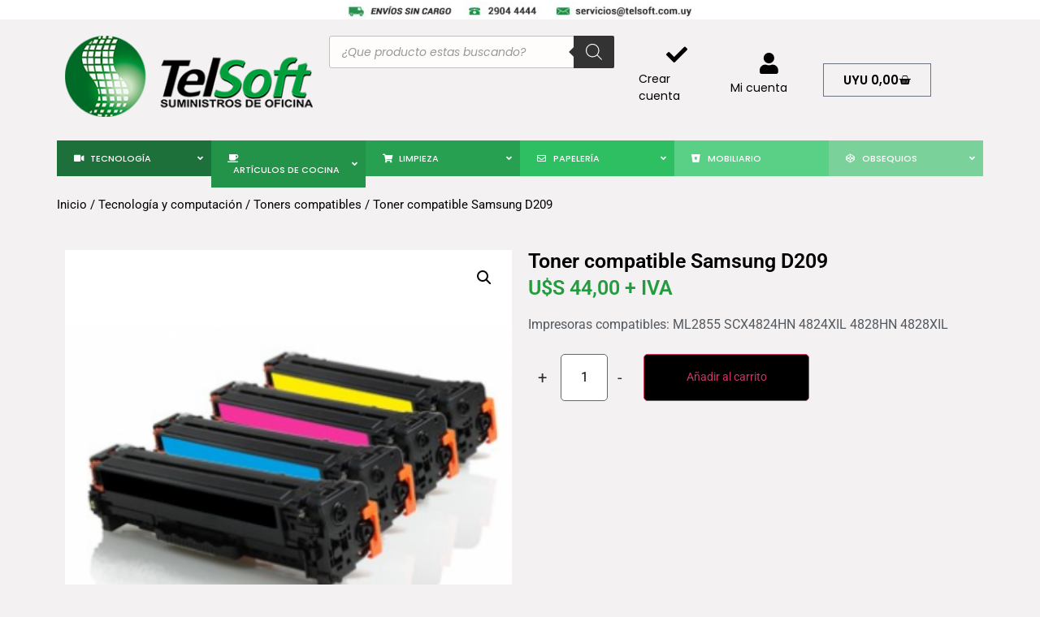

--- FILE ---
content_type: text/html; charset=UTF-8
request_url: https://www.telsoft.com.uy/producto/toner-compatible-samsung-d209/
body_size: 187485
content:
<!doctype html>
<html lang="es">
<head>
	<meta charset="UTF-8">
		<meta name="viewport" content="width=device-width, initial-scale=1">
	<link rel="profile" href="https://gmpg.org/xfn/11">
	<title>Toner compatible Samsung D209 &#8211; TelSoft</title>
<script>
var theplus_ajax_url = "https://www.telsoft.com.uy/wp-admin/admin-ajax.php";
		var theplus_ajax_post_url = "https://www.telsoft.com.uy/wp-admin/admin-post.php";
		var theplus_nonce = "c3e6065e21";
</script>
<meta name='robots' content='max-image-preview:large' />
<link rel='dns-prefetch' href='//fonts.googleapis.com' />
<link rel="alternate" type="application/rss+xml" title="TelSoft &raquo; Feed" href="https://www.telsoft.com.uy/feed/" />
<link rel="alternate" type="application/rss+xml" title="TelSoft &raquo; Feed de los comentarios" href="https://www.telsoft.com.uy/comments/feed/" />
<link rel="alternate" type="application/rss+xml" title="TelSoft &raquo; Comentario Toner compatible Samsung D209 del feed" href="https://www.telsoft.com.uy/producto/toner-compatible-samsung-d209/feed/" />
<link rel="alternate" title="oEmbed (JSON)" type="application/json+oembed" href="https://www.telsoft.com.uy/wp-json/oembed/1.0/embed?url=https%3A%2F%2Fwww.telsoft.com.uy%2Fproducto%2Ftoner-compatible-samsung-d209%2F" />
<link rel="alternate" title="oEmbed (XML)" type="text/xml+oembed" href="https://www.telsoft.com.uy/wp-json/oembed/1.0/embed?url=https%3A%2F%2Fwww.telsoft.com.uy%2Fproducto%2Ftoner-compatible-samsung-d209%2F&#038;format=xml" />
<style id='wp-img-auto-sizes-contain-inline-css'>
img:is([sizes=auto i],[sizes^="auto," i]){contain-intrinsic-size:3000px 1500px}
/*# sourceURL=wp-img-auto-sizes-contain-inline-css */
</style>
<style id='wp-emoji-styles-inline-css'>

	img.wp-smiley, img.emoji {
		display: inline !important;
		border: none !important;
		box-shadow: none !important;
		height: 1em !important;
		width: 1em !important;
		margin: 0 0.07em !important;
		vertical-align: -0.1em !important;
		background: none !important;
		padding: 0 !important;
	}
/*# sourceURL=wp-emoji-styles-inline-css */
</style>
<link rel='stylesheet' id='wp-block-library-css' href='https://www.telsoft.com.uy/wp-includes/css/dist/block-library/style.min.css?ver=6.9' media='all' />
<link rel='stylesheet' id='wc-blocks-style-css' href='https://www.telsoft.com.uy/wp-content/plugins/woocommerce/assets/client/blocks/wc-blocks.css?ver=wc-10.1.2' media='all' />
<style id='global-styles-inline-css'>
:root{--wp--preset--aspect-ratio--square: 1;--wp--preset--aspect-ratio--4-3: 4/3;--wp--preset--aspect-ratio--3-4: 3/4;--wp--preset--aspect-ratio--3-2: 3/2;--wp--preset--aspect-ratio--2-3: 2/3;--wp--preset--aspect-ratio--16-9: 16/9;--wp--preset--aspect-ratio--9-16: 9/16;--wp--preset--color--black: #000000;--wp--preset--color--cyan-bluish-gray: #abb8c3;--wp--preset--color--white: #ffffff;--wp--preset--color--pale-pink: #f78da7;--wp--preset--color--vivid-red: #cf2e2e;--wp--preset--color--luminous-vivid-orange: #ff6900;--wp--preset--color--luminous-vivid-amber: #fcb900;--wp--preset--color--light-green-cyan: #7bdcb5;--wp--preset--color--vivid-green-cyan: #00d084;--wp--preset--color--pale-cyan-blue: #8ed1fc;--wp--preset--color--vivid-cyan-blue: #0693e3;--wp--preset--color--vivid-purple: #9b51e0;--wp--preset--gradient--vivid-cyan-blue-to-vivid-purple: linear-gradient(135deg,rgb(6,147,227) 0%,rgb(155,81,224) 100%);--wp--preset--gradient--light-green-cyan-to-vivid-green-cyan: linear-gradient(135deg,rgb(122,220,180) 0%,rgb(0,208,130) 100%);--wp--preset--gradient--luminous-vivid-amber-to-luminous-vivid-orange: linear-gradient(135deg,rgb(252,185,0) 0%,rgb(255,105,0) 100%);--wp--preset--gradient--luminous-vivid-orange-to-vivid-red: linear-gradient(135deg,rgb(255,105,0) 0%,rgb(207,46,46) 100%);--wp--preset--gradient--very-light-gray-to-cyan-bluish-gray: linear-gradient(135deg,rgb(238,238,238) 0%,rgb(169,184,195) 100%);--wp--preset--gradient--cool-to-warm-spectrum: linear-gradient(135deg,rgb(74,234,220) 0%,rgb(151,120,209) 20%,rgb(207,42,186) 40%,rgb(238,44,130) 60%,rgb(251,105,98) 80%,rgb(254,248,76) 100%);--wp--preset--gradient--blush-light-purple: linear-gradient(135deg,rgb(255,206,236) 0%,rgb(152,150,240) 100%);--wp--preset--gradient--blush-bordeaux: linear-gradient(135deg,rgb(254,205,165) 0%,rgb(254,45,45) 50%,rgb(107,0,62) 100%);--wp--preset--gradient--luminous-dusk: linear-gradient(135deg,rgb(255,203,112) 0%,rgb(199,81,192) 50%,rgb(65,88,208) 100%);--wp--preset--gradient--pale-ocean: linear-gradient(135deg,rgb(255,245,203) 0%,rgb(182,227,212) 50%,rgb(51,167,181) 100%);--wp--preset--gradient--electric-grass: linear-gradient(135deg,rgb(202,248,128) 0%,rgb(113,206,126) 100%);--wp--preset--gradient--midnight: linear-gradient(135deg,rgb(2,3,129) 0%,rgb(40,116,252) 100%);--wp--preset--font-size--small: 13px;--wp--preset--font-size--medium: 20px;--wp--preset--font-size--large: 36px;--wp--preset--font-size--x-large: 42px;--wp--preset--spacing--20: 0.44rem;--wp--preset--spacing--30: 0.67rem;--wp--preset--spacing--40: 1rem;--wp--preset--spacing--50: 1.5rem;--wp--preset--spacing--60: 2.25rem;--wp--preset--spacing--70: 3.38rem;--wp--preset--spacing--80: 5.06rem;--wp--preset--shadow--natural: 6px 6px 9px rgba(0, 0, 0, 0.2);--wp--preset--shadow--deep: 12px 12px 50px rgba(0, 0, 0, 0.4);--wp--preset--shadow--sharp: 6px 6px 0px rgba(0, 0, 0, 0.2);--wp--preset--shadow--outlined: 6px 6px 0px -3px rgb(255, 255, 255), 6px 6px rgb(0, 0, 0);--wp--preset--shadow--crisp: 6px 6px 0px rgb(0, 0, 0);}:where(.is-layout-flex){gap: 0.5em;}:where(.is-layout-grid){gap: 0.5em;}body .is-layout-flex{display: flex;}.is-layout-flex{flex-wrap: wrap;align-items: center;}.is-layout-flex > :is(*, div){margin: 0;}body .is-layout-grid{display: grid;}.is-layout-grid > :is(*, div){margin: 0;}:where(.wp-block-columns.is-layout-flex){gap: 2em;}:where(.wp-block-columns.is-layout-grid){gap: 2em;}:where(.wp-block-post-template.is-layout-flex){gap: 1.25em;}:where(.wp-block-post-template.is-layout-grid){gap: 1.25em;}.has-black-color{color: var(--wp--preset--color--black) !important;}.has-cyan-bluish-gray-color{color: var(--wp--preset--color--cyan-bluish-gray) !important;}.has-white-color{color: var(--wp--preset--color--white) !important;}.has-pale-pink-color{color: var(--wp--preset--color--pale-pink) !important;}.has-vivid-red-color{color: var(--wp--preset--color--vivid-red) !important;}.has-luminous-vivid-orange-color{color: var(--wp--preset--color--luminous-vivid-orange) !important;}.has-luminous-vivid-amber-color{color: var(--wp--preset--color--luminous-vivid-amber) !important;}.has-light-green-cyan-color{color: var(--wp--preset--color--light-green-cyan) !important;}.has-vivid-green-cyan-color{color: var(--wp--preset--color--vivid-green-cyan) !important;}.has-pale-cyan-blue-color{color: var(--wp--preset--color--pale-cyan-blue) !important;}.has-vivid-cyan-blue-color{color: var(--wp--preset--color--vivid-cyan-blue) !important;}.has-vivid-purple-color{color: var(--wp--preset--color--vivid-purple) !important;}.has-black-background-color{background-color: var(--wp--preset--color--black) !important;}.has-cyan-bluish-gray-background-color{background-color: var(--wp--preset--color--cyan-bluish-gray) !important;}.has-white-background-color{background-color: var(--wp--preset--color--white) !important;}.has-pale-pink-background-color{background-color: var(--wp--preset--color--pale-pink) !important;}.has-vivid-red-background-color{background-color: var(--wp--preset--color--vivid-red) !important;}.has-luminous-vivid-orange-background-color{background-color: var(--wp--preset--color--luminous-vivid-orange) !important;}.has-luminous-vivid-amber-background-color{background-color: var(--wp--preset--color--luminous-vivid-amber) !important;}.has-light-green-cyan-background-color{background-color: var(--wp--preset--color--light-green-cyan) !important;}.has-vivid-green-cyan-background-color{background-color: var(--wp--preset--color--vivid-green-cyan) !important;}.has-pale-cyan-blue-background-color{background-color: var(--wp--preset--color--pale-cyan-blue) !important;}.has-vivid-cyan-blue-background-color{background-color: var(--wp--preset--color--vivid-cyan-blue) !important;}.has-vivid-purple-background-color{background-color: var(--wp--preset--color--vivid-purple) !important;}.has-black-border-color{border-color: var(--wp--preset--color--black) !important;}.has-cyan-bluish-gray-border-color{border-color: var(--wp--preset--color--cyan-bluish-gray) !important;}.has-white-border-color{border-color: var(--wp--preset--color--white) !important;}.has-pale-pink-border-color{border-color: var(--wp--preset--color--pale-pink) !important;}.has-vivid-red-border-color{border-color: var(--wp--preset--color--vivid-red) !important;}.has-luminous-vivid-orange-border-color{border-color: var(--wp--preset--color--luminous-vivid-orange) !important;}.has-luminous-vivid-amber-border-color{border-color: var(--wp--preset--color--luminous-vivid-amber) !important;}.has-light-green-cyan-border-color{border-color: var(--wp--preset--color--light-green-cyan) !important;}.has-vivid-green-cyan-border-color{border-color: var(--wp--preset--color--vivid-green-cyan) !important;}.has-pale-cyan-blue-border-color{border-color: var(--wp--preset--color--pale-cyan-blue) !important;}.has-vivid-cyan-blue-border-color{border-color: var(--wp--preset--color--vivid-cyan-blue) !important;}.has-vivid-purple-border-color{border-color: var(--wp--preset--color--vivid-purple) !important;}.has-vivid-cyan-blue-to-vivid-purple-gradient-background{background: var(--wp--preset--gradient--vivid-cyan-blue-to-vivid-purple) !important;}.has-light-green-cyan-to-vivid-green-cyan-gradient-background{background: var(--wp--preset--gradient--light-green-cyan-to-vivid-green-cyan) !important;}.has-luminous-vivid-amber-to-luminous-vivid-orange-gradient-background{background: var(--wp--preset--gradient--luminous-vivid-amber-to-luminous-vivid-orange) !important;}.has-luminous-vivid-orange-to-vivid-red-gradient-background{background: var(--wp--preset--gradient--luminous-vivid-orange-to-vivid-red) !important;}.has-very-light-gray-to-cyan-bluish-gray-gradient-background{background: var(--wp--preset--gradient--very-light-gray-to-cyan-bluish-gray) !important;}.has-cool-to-warm-spectrum-gradient-background{background: var(--wp--preset--gradient--cool-to-warm-spectrum) !important;}.has-blush-light-purple-gradient-background{background: var(--wp--preset--gradient--blush-light-purple) !important;}.has-blush-bordeaux-gradient-background{background: var(--wp--preset--gradient--blush-bordeaux) !important;}.has-luminous-dusk-gradient-background{background: var(--wp--preset--gradient--luminous-dusk) !important;}.has-pale-ocean-gradient-background{background: var(--wp--preset--gradient--pale-ocean) !important;}.has-electric-grass-gradient-background{background: var(--wp--preset--gradient--electric-grass) !important;}.has-midnight-gradient-background{background: var(--wp--preset--gradient--midnight) !important;}.has-small-font-size{font-size: var(--wp--preset--font-size--small) !important;}.has-medium-font-size{font-size: var(--wp--preset--font-size--medium) !important;}.has-large-font-size{font-size: var(--wp--preset--font-size--large) !important;}.has-x-large-font-size{font-size: var(--wp--preset--font-size--x-large) !important;}
/*# sourceURL=global-styles-inline-css */
</style>

<style id='classic-theme-styles-inline-css'>
/*! This file is auto-generated */
.wp-block-button__link{color:#fff;background-color:#32373c;border-radius:9999px;box-shadow:none;text-decoration:none;padding:calc(.667em + 2px) calc(1.333em + 2px);font-size:1.125em}.wp-block-file__button{background:#32373c;color:#fff;text-decoration:none}
/*# sourceURL=/wp-includes/css/classic-themes.min.css */
</style>
<link rel='stylesheet' id='ubermenu-archivo_narrow-css' href='//fonts.googleapis.com/css?family=Archivo+Narrow%3A%2C300%2C400%2C700&#038;ver=6.9' media='all' />
<link rel='stylesheet' id='photoswipe-css' href='https://www.telsoft.com.uy/wp-content/plugins/woocommerce/assets/css/photoswipe/photoswipe.min.css?ver=10.1.2' media='all' />
<link rel='stylesheet' id='photoswipe-default-skin-css' href='https://www.telsoft.com.uy/wp-content/plugins/woocommerce/assets/css/photoswipe/default-skin/default-skin.min.css?ver=10.1.2' media='all' />
<link rel='stylesheet' id='woocommerce-layout-css' href='https://www.telsoft.com.uy/wp-content/plugins/woocommerce/assets/css/woocommerce-layout.css?ver=10.1.2' media='all' />
<link rel='stylesheet' id='woocommerce-smallscreen-css' href='https://www.telsoft.com.uy/wp-content/plugins/woocommerce/assets/css/woocommerce-smallscreen.css?ver=10.1.2' media='only screen and (max-width: 768px)' />
<link rel='stylesheet' id='woocommerce-general-css' href='https://www.telsoft.com.uy/wp-content/plugins/woocommerce/assets/css/woocommerce.css?ver=10.1.2' media='all' />
<style id='woocommerce-inline-inline-css'>
.woocommerce form .form-row .required { visibility: visible; }
/*# sourceURL=woocommerce-inline-inline-css */
</style>
<link rel='stylesheet' id='theplus-plus-extra-adv-plus-extra-adv-css' href='//www.telsoft.com.uy/wp-content/plugins/the-plus-addons-for-elementor-page-builder/assets/css/main/plus-extra-adv/plus-extra-adv.min.css?ver=1763083596' media='all' />
<link rel='stylesheet' id='theplus-plus-woo-single-pricing-woo-single-pricing-css' href='//www.telsoft.com.uy/wp-content/plugins/theplus_elementor_addon/assets/css/main/woo-single-pricing/plus-woo-single-pricing.min.css?ver=1763083596' media='all' />
<link rel='stylesheet' id='brands-styles-css' href='https://www.telsoft.com.uy/wp-content/plugins/woocommerce/assets/css/brands.css?ver=10.1.2' media='all' />
<link rel='stylesheet' id='dgwt-wcas-style-css' href='https://www.telsoft.com.uy/wp-content/plugins/ajax-search-for-woocommerce/assets/css/style.min.css?ver=1.31.0' media='all' />
<link rel='stylesheet' id='hello-elementor-css' href='https://www.telsoft.com.uy/wp-content/themes/hello-elementor/style.min.css?ver=2.6.1' media='all' />
<link rel='stylesheet' id='hello-elementor-theme-style-css' href='https://www.telsoft.com.uy/wp-content/themes/hello-elementor/theme.min.css?ver=2.6.1' media='all' />
<link rel='stylesheet' id='elementor-frontend-css' href='https://www.telsoft.com.uy/wp-content/plugins/elementor/assets/css/frontend.min.css?ver=3.31.3' media='all' />
<link rel='stylesheet' id='elementor-post-7-css' href='https://www.telsoft.com.uy/wp-content/uploads/elementor/css/post-7.css?ver=1762177843' media='all' />
<link rel='stylesheet' id='widget-image-css' href='https://www.telsoft.com.uy/wp-content/plugins/elementor/assets/css/widget-image.min.css?ver=3.31.3' media='all' />
<link rel='stylesheet' id='widget-woocommerce-menu-cart-css' href='https://www.telsoft.com.uy/wp-content/plugins/elementor-pro/assets/css/widget-woocommerce-menu-cart.min.css?ver=3.31.2' media='all' />
<link rel='stylesheet' id='widget-heading-css' href='https://www.telsoft.com.uy/wp-content/plugins/elementor/assets/css/widget-heading.min.css?ver=3.31.3' media='all' />
<link rel='stylesheet' id='widget-icon-list-css' href='https://www.telsoft.com.uy/wp-content/plugins/elementor/assets/css/widget-icon-list.min.css?ver=3.31.3' media='all' />
<link rel='stylesheet' id='widget-social-css' href='https://www.telsoft.com.uy/wp-content/plugins/elementor-pro/assets/css/widget-social.min.css?ver=3.31.2' media='all' />
<link rel='stylesheet' id='widget-woocommerce-product-images-css' href='https://www.telsoft.com.uy/wp-content/plugins/elementor-pro/assets/css/widget-woocommerce-product-images.min.css?ver=3.31.2' media='all' />
<link rel='stylesheet' id='widget-woocommerce-product-price-css' href='https://www.telsoft.com.uy/wp-content/plugins/elementor-pro/assets/css/widget-woocommerce-product-price.min.css?ver=3.31.2' media='all' />
<link rel='stylesheet' id='widget-woocommerce-products-css' href='https://www.telsoft.com.uy/wp-content/plugins/elementor-pro/assets/css/widget-woocommerce-products.min.css?ver=3.31.2' media='all' />
<link rel='stylesheet' id='elementor-icons-css' href='https://www.telsoft.com.uy/wp-content/plugins/elementor/assets/lib/eicons/css/elementor-icons.min.css?ver=5.43.0' media='all' />
<link rel='stylesheet' id='elementor-post-16773-css' href='https://www.telsoft.com.uy/wp-content/uploads/elementor/css/post-16773.css?ver=1762177843' media='all' />
<link rel='stylesheet' id='elementor-post-17645-css' href='https://www.telsoft.com.uy/wp-content/uploads/elementor/css/post-17645.css?ver=1762177843' media='all' />
<link rel='stylesheet' id='elementor-post-17577-css' href='https://www.telsoft.com.uy/wp-content/uploads/elementor/css/post-17577.css?ver=1762177891' media='all' />
<link rel='stylesheet' id='plus-woo-swatches-front-css-css' href='https://www.telsoft.com.uy/wp-content/plugins/theplus_elementor_addon//assets/css/main/woo-swatches/woo-swatches-front.css?ver=6.3.13' media='all' />
<link rel='stylesheet' id='ubermenu-css' href='https://www.telsoft.com.uy/wp-content/plugins/ubermenu/pro/assets/css/ubermenu.min.css?ver=3.8.3' media='all' />
<link rel='stylesheet' id='ubermenu-font-awesome-all-css' href='https://www.telsoft.com.uy/wp-content/plugins/ubermenu/assets/fontawesome/css/all.min.css?ver=6.9' media='all' />
<link rel='stylesheet' id='elementor-gf-local-poppins-css' href='https://www.telsoft.com.uy/wp-content/uploads/elementor/google-fonts/css/poppins.css?ver=1756738856' media='all' />
<link rel='stylesheet' id='elementor-gf-local-roboto-css' href='https://www.telsoft.com.uy/wp-content/uploads/elementor/google-fonts/css/roboto.css?ver=1756738743' media='all' />
<link rel='stylesheet' id='elementor-icons-shared-0-css' href='https://www.telsoft.com.uy/wp-content/plugins/elementor/assets/lib/font-awesome/css/fontawesome.min.css?ver=5.15.3' media='all' />
<link rel='stylesheet' id='elementor-icons-fa-solid-css' href='https://www.telsoft.com.uy/wp-content/plugins/elementor/assets/lib/font-awesome/css/solid.min.css?ver=5.15.3' media='all' />
<script src="https://www.telsoft.com.uy/wp-includes/js/jquery/jquery.min.js?ver=3.7.1" id="jquery-core-js"></script>
<script src="https://www.telsoft.com.uy/wp-includes/js/jquery/jquery-migrate.min.js?ver=3.4.1" id="jquery-migrate-js"></script>
<script src="https://www.telsoft.com.uy/wp-content/plugins/woocommerce/assets/js/jquery-blockui/jquery.blockUI.min.js?ver=2.7.0-wc.10.1.2" id="jquery-blockui-js" defer data-wp-strategy="defer"></script>
<script id="wc-add-to-cart-js-extra">
var wc_add_to_cart_params = {"ajax_url":"/wp-admin/admin-ajax.php","wc_ajax_url":"/?wc-ajax=%%endpoint%%","i18n_view_cart":"Ver carrito","cart_url":"https://www.telsoft.com.uy/carrito/","is_cart":"","cart_redirect_after_add":"no"};
//# sourceURL=wc-add-to-cart-js-extra
</script>
<script src="https://www.telsoft.com.uy/wp-content/plugins/woocommerce/assets/js/frontend/add-to-cart.min.js?ver=10.1.2" id="wc-add-to-cart-js" defer data-wp-strategy="defer"></script>
<script src="https://www.telsoft.com.uy/wp-content/plugins/woocommerce/assets/js/zoom/jquery.zoom.min.js?ver=1.7.21-wc.10.1.2" id="zoom-js" defer data-wp-strategy="defer"></script>
<script src="https://www.telsoft.com.uy/wp-content/plugins/woocommerce/assets/js/flexslider/jquery.flexslider.min.js?ver=2.7.2-wc.10.1.2" id="flexslider-js" defer data-wp-strategy="defer"></script>
<script src="https://www.telsoft.com.uy/wp-content/plugins/woocommerce/assets/js/photoswipe/photoswipe.min.js?ver=4.1.1-wc.10.1.2" id="photoswipe-js" defer data-wp-strategy="defer"></script>
<script src="https://www.telsoft.com.uy/wp-content/plugins/woocommerce/assets/js/photoswipe/photoswipe-ui-default.min.js?ver=4.1.1-wc.10.1.2" id="photoswipe-ui-default-js" defer data-wp-strategy="defer"></script>
<script id="wc-single-product-js-extra">
var wc_single_product_params = {"i18n_required_rating_text":"Por favor elige una puntuaci\u00f3n","i18n_rating_options":["1 de 5 estrellas","2 de 5 estrellas","3 de 5 estrellas","4 de 5 estrellas","5 de 5 estrellas"],"i18n_product_gallery_trigger_text":"Ver galer\u00eda de im\u00e1genes a pantalla completa","review_rating_required":"yes","flexslider":{"rtl":false,"animation":"slide","smoothHeight":true,"directionNav":false,"controlNav":"thumbnails","slideshow":false,"animationSpeed":500,"animationLoop":false,"allowOneSlide":false},"zoom_enabled":"1","zoom_options":[],"photoswipe_enabled":"1","photoswipe_options":{"shareEl":false,"closeOnScroll":false,"history":false,"hideAnimationDuration":0,"showAnimationDuration":0},"flexslider_enabled":"1"};
//# sourceURL=wc-single-product-js-extra
</script>
<script src="https://www.telsoft.com.uy/wp-content/plugins/woocommerce/assets/js/frontend/single-product.min.js?ver=10.1.2" id="wc-single-product-js" defer data-wp-strategy="defer"></script>
<script src="https://www.telsoft.com.uy/wp-content/plugins/woocommerce/assets/js/js-cookie/js.cookie.min.js?ver=2.1.4-wc.10.1.2" id="js-cookie-js" defer data-wp-strategy="defer"></script>
<script id="woocommerce-js-extra">
var woocommerce_params = {"ajax_url":"/wp-admin/admin-ajax.php","wc_ajax_url":"/?wc-ajax=%%endpoint%%","i18n_password_show":"Mostrar contrase\u00f1a","i18n_password_hide":"Ocultar contrase\u00f1a"};
//# sourceURL=woocommerce-js-extra
</script>
<script src="https://www.telsoft.com.uy/wp-content/plugins/woocommerce/assets/js/frontend/woocommerce.min.js?ver=10.1.2" id="woocommerce-js" defer data-wp-strategy="defer"></script>
<script src="https://www.telsoft.com.uy/wp-content/plugins/theplus_elementor_addon//assets/js/main/woo-swatches/woo-swatches-front.js?ver=6.3.13" id="plus-woo-swatches-front-js-js"></script>
<link rel="https://api.w.org/" href="https://www.telsoft.com.uy/wp-json/" /><link rel="alternate" title="JSON" type="application/json" href="https://www.telsoft.com.uy/wp-json/wp/v2/product/8141" /><link rel="EditURI" type="application/rsd+xml" title="RSD" href="https://www.telsoft.com.uy/xmlrpc.php?rsd" />
<meta name="generator" content="WordPress 6.9" />
<meta name="generator" content="WooCommerce 10.1.2" />
<link rel="canonical" href="https://www.telsoft.com.uy/producto/toner-compatible-samsung-d209/" />
<link rel='shortlink' href='https://www.telsoft.com.uy/?p=8141' />
<style id="ubermenu-custom-generated-css">
/** Font Awesome 4 Compatibility **/
.fa{font-style:normal;font-variant:normal;font-weight:normal;font-family:FontAwesome;}

/** UberMenu Custom Menu Styles (Customizer) **/
/* main */
 .ubermenu-main { max-width:1140px; }
 .ubermenu-main.ubermenu-transition-fade .ubermenu-item .ubermenu-submenu-drop { margin-top:0; }
 .ubermenu-main .ubermenu-item-level-0 > .ubermenu-target { font-size:12px; text-transform:uppercase; color:#000000; }
 .ubermenu-main .ubermenu-nav .ubermenu-item.ubermenu-item-level-0 > .ubermenu-target { font-weight:500; }
 .ubermenu-main .ubermenu-submenu.ubermenu-submenu-drop { background-color:#ffffff; }
 .ubermenu-main .ubermenu-item-normal > .ubermenu-target,.ubermenu-main .ubermenu-submenu .ubermenu-target,.ubermenu-main .ubermenu-submenu .ubermenu-nonlink,.ubermenu-main .ubermenu-submenu .ubermenu-widget,.ubermenu-main .ubermenu-submenu .ubermenu-custom-content-padded,.ubermenu-main .ubermenu-submenu .ubermenu-retractor,.ubermenu-main .ubermenu-submenu .ubermenu-colgroup .ubermenu-column,.ubermenu-main .ubermenu-submenu.ubermenu-submenu-type-stack > .ubermenu-item-normal > .ubermenu-target,.ubermenu-main .ubermenu-submenu.ubermenu-submenu-padded { padding:11px 18px 6px 18px; }
 .ubermenu-main .ubermenu-grid-row { padding-right:11px 18px 6px 18px; }
 .ubermenu-main .ubermenu-grid-row .ubermenu-target { padding-right:0; }
 .ubermenu-main.ubermenu-sub-indicators .ubermenu-submenu :not(.ubermenu-tabs-layout-right) .ubermenu-has-submenu-drop > .ubermenu-target { padding-right:25px; }
 .ubermenu-main .ubermenu-item-normal > .ubermenu-target { font-weight:bold; text-transform:uppercase; }
 .ubermenu-main .ubermenu-row { margin-bottom:1px; }
 .ubermenu-main, .ubermenu-main .ubermenu-target, .ubermenu-main .ubermenu-nav .ubermenu-item-level-0 .ubermenu-target, .ubermenu-main div, .ubermenu-main p, .ubermenu-main input { font-family:'Archivo Narrow', sans-serif; }


/** UberMenu Custom Menu Item Styles (Menu Item Settings) **/
/* 16961 */  .ubermenu .ubermenu-item.ubermenu-item-16961 > .ubermenu-target { background:#187139; color:#ffffff; }
             .ubermenu .ubermenu-item.ubermenu-item-16961.ubermenu-active > .ubermenu-target, .ubermenu .ubermenu-item.ubermenu-item-16961:hover > .ubermenu-target, .ubermenu .ubermenu-submenu .ubermenu-item.ubermenu-item-16961.ubermenu-active > .ubermenu-target, .ubermenu .ubermenu-submenu .ubermenu-item.ubermenu-item-16961:hover > .ubermenu-target { color:#ffffff; }
             .ubermenu .ubermenu-submenu.ubermenu-submenu-id-16961 .ubermenu-target, .ubermenu .ubermenu-submenu.ubermenu-submenu-id-16961 .ubermenu-target > .ubermenu-target-description { color:#000000; }
/* 16962 */  .ubermenu .ubermenu-item.ubermenu-item-16962 > .ubermenu-target { background:#1b9447; color:#ffffff; }
             .ubermenu .ubermenu-submenu.ubermenu-submenu-id-16962 .ubermenu-target, .ubermenu .ubermenu-submenu.ubermenu-submenu-id-16962 .ubermenu-target > .ubermenu-target-description { color:#000000; }
/* 16992 */  .ubermenu .ubermenu-item.ubermenu-item-16992 > .ubermenu-target { background:#1da14d; color:#ffffff; }
             .ubermenu .ubermenu-submenu.ubermenu-submenu-id-16992 .ubermenu-target, .ubermenu .ubermenu-submenu.ubermenu-submenu-id-16992 .ubermenu-target > .ubermenu-target-description { color:#000000; }
/* 17023 */  .ubermenu .ubermenu-item.ubermenu-item-17023 > .ubermenu-target { background:#20c05c; color:#ffffff; }
             .ubermenu .ubermenu-submenu.ubermenu-submenu-id-17023 .ubermenu-target, .ubermenu .ubermenu-submenu.ubermenu-submenu-id-17023 .ubermenu-target > .ubermenu-target-description { color:#000000; }
/* 17164 */  .ubermenu .ubermenu-item.ubermenu-item-17164 > .ubermenu-target { background:#54d183; color:#ffffff; }
             .ubermenu .ubermenu-submenu.ubermenu-submenu-id-17164 .ubermenu-target, .ubermenu .ubermenu-submenu.ubermenu-submenu-id-17164 .ubermenu-target > .ubermenu-target-description { color:#000000; }
/* 21558 */  .ubermenu .ubermenu-item.ubermenu-item-21558 > .ubermenu-target { background:#5ad086; color:#ffffff; }
             .ubermenu .ubermenu-submenu.ubermenu-submenu-id-21558 .ubermenu-target, .ubermenu .ubermenu-submenu.ubermenu-submenu-id-21558 .ubermenu-target > .ubermenu-target-description { color:#000000; }
/* 21417 */  .ubermenu .ubermenu-item.ubermenu-item-21417 > .ubermenu-target { background:#2dbf61; color:#ffffff; }
             .ubermenu .ubermenu-submenu.ubermenu-submenu-id-21417 .ubermenu-target, .ubermenu .ubermenu-submenu.ubermenu-submenu-id-21417 .ubermenu-target > .ubermenu-target-description { color:#000000; }
/* 21386 */  .ubermenu .ubermenu-item.ubermenu-item-21386 > .ubermenu-target { background:#27a051; color:#ffffff; }
             .ubermenu .ubermenu-submenu.ubermenu-submenu-id-21386 .ubermenu-target, .ubermenu .ubermenu-submenu.ubermenu-submenu-id-21386 .ubermenu-target > .ubermenu-target-description { color:#000000; }
/* 21355 */  .ubermenu .ubermenu-item.ubermenu-item-21355 > .ubermenu-target { background:#1e703b; color:#ffffff; }
             .ubermenu .ubermenu-submenu.ubermenu-submenu-id-21355 .ubermenu-target, .ubermenu .ubermenu-submenu.ubermenu-submenu-id-21355 .ubermenu-target > .ubermenu-target-description { color:#000000; }
/* 22178 */  .ubermenu .ubermenu-item.ubermenu-item-22178 > .ubermenu-target { background:#7bd19a; color:#ffffff; }
             .ubermenu .ubermenu-submenu.ubermenu-submenu-id-22178 .ubermenu-target, .ubermenu .ubermenu-submenu.ubermenu-submenu-id-22178 .ubermenu-target > .ubermenu-target-description { color:#000000; }
/* 21356 */  .ubermenu .ubermenu-item.ubermenu-item-21356 > .ubermenu-target { background:#24934a; color:#ffffff; }
             .ubermenu .ubermenu-submenu.ubermenu-submenu-id-21356 .ubermenu-target, .ubermenu .ubermenu-submenu.ubermenu-submenu-id-21356 .ubermenu-target > .ubermenu-target-description { color:#000000; }


/** UberMenu Custom Tweaks (General Settings) **/
.ubermenu-item-level-1 {
    font-size: 13px;
text-transform: uppercase;

}
.ubermenu .ubermenu-target-text {
    text-transform: uppercase;
}
.ubermenu-main .ubermenu-nav .ubermenu-item.ubermenu-item-level-0 > .ubermenu-target {

    font-family: 'Poppins';
    font-size: 11px;
}
.ubermenu .ubermenu-target-text {

    font-family: 'Poppins';
    font-size: 11px;
}
/* Status: Loaded from Transient */

</style>		<style>
			.dgwt-wcas-ico-magnifier,.dgwt-wcas-ico-magnifier-handler{max-width:20px}.dgwt-wcas-search-wrapp{max-width:600px}.dgwt-wcas-search-wrapp .dgwt-wcas-sf-wrapp input[type=search].dgwt-wcas-search-input,.dgwt-wcas-search-wrapp .dgwt-wcas-sf-wrapp input[type=search].dgwt-wcas-search-input:hover,.dgwt-wcas-search-wrapp .dgwt-wcas-sf-wrapp input[type=search].dgwt-wcas-search-input:focus{background-color:#fffcfc;border-color:#c4bebe}		</style>
			<noscript><style>.woocommerce-product-gallery{ opacity: 1 !important; }</style></noscript>
	<meta name="generator" content="Elementor 3.31.3; features: additional_custom_breakpoints, e_element_cache; settings: css_print_method-external, google_font-enabled, font_display-swap">
			<style>
				.e-con.e-parent:nth-of-type(n+4):not(.e-lazyloaded):not(.e-no-lazyload),
				.e-con.e-parent:nth-of-type(n+4):not(.e-lazyloaded):not(.e-no-lazyload) * {
					background-image: none !important;
				}
				@media screen and (max-height: 1024px) {
					.e-con.e-parent:nth-of-type(n+3):not(.e-lazyloaded):not(.e-no-lazyload),
					.e-con.e-parent:nth-of-type(n+3):not(.e-lazyloaded):not(.e-no-lazyload) * {
						background-image: none !important;
					}
				}
				@media screen and (max-height: 640px) {
					.e-con.e-parent:nth-of-type(n+2):not(.e-lazyloaded):not(.e-no-lazyload),
					.e-con.e-parent:nth-of-type(n+2):not(.e-lazyloaded):not(.e-no-lazyload) * {
						background-image: none !important;
					}
				}
			</style>
			<link rel="icon" href="https://www.telsoft.com.uy/wp-content/uploads/2023/03/cropped-logo-32x32.png" sizes="32x32" />
<link rel="icon" href="https://www.telsoft.com.uy/wp-content/uploads/2023/03/cropped-logo-192x192.png" sizes="192x192" />
<link rel="apple-touch-icon" href="https://www.telsoft.com.uy/wp-content/uploads/2023/03/cropped-logo-180x180.png" />
<meta name="msapplication-TileImage" content="https://www.telsoft.com.uy/wp-content/uploads/2023/03/cropped-logo-270x270.png" />
</head>
<body class="wp-singular product-template-default single single-product postid-8141 wp-custom-logo wp-theme-hello-elementor theme-hello-elementor woocommerce woocommerce-page woocommerce-no-js elementor-default elementor-template-full-width elementor-kit-7 elementor-page-17577">


<a class="skip-link screen-reader-text" href="#content">
	Ir al contenido</a>

		<header data-elementor-type="header" data-elementor-id="16773" class="elementor elementor-16773 elementor-location-header" data-elementor-post-type="elementor_library">
			<div class="elementor-element elementor-element-771518d e-con-full e-flex e-con e-parent" data-id="771518d" data-element_type="container" data-settings="{&quot;background_background&quot;:&quot;classic&quot;}">
				<div class="elementor-element elementor-element-699c921 elementor-widget elementor-widget-image" data-id="699c921" data-element_type="widget" data-widget_type="image.default">
				<div class="elementor-widget-container">
															<img src="https://www.telsoft.com.uy/wp-content/uploads/elementor/thumbs/headerdatos-q2z01pxb4isnxiyrl2k1ugpv1eleet9nmbvdk92rx8.jpg" title="headerdatos" alt="headerdatos" loading="lazy" />															</div>
				</div>
				</div>
		<div class="elementor-element elementor-element-b9039e2 e-flex e-con-boxed e-con e-parent" data-id="b9039e2" data-element_type="container">
					<div class="e-con-inner">
		<div class="elementor-element elementor-element-61fa1f5 e-con-full e-flex e-con e-child" data-id="61fa1f5" data-element_type="container">
				<div class="elementor-element elementor-element-e42ceab elementor-widget elementor-widget-theme-site-logo elementor-widget-image" data-id="e42ceab" data-element_type="widget" data-widget_type="theme-site-logo.default">
				<div class="elementor-widget-container">
											<a href="https://www.telsoft.com.uy">
			<img width="320" height="105" src="https://www.telsoft.com.uy/wp-content/uploads/2023/03/logo.png" class="attachment-full size-full wp-image-16779" alt="" srcset="https://www.telsoft.com.uy/wp-content/uploads/2023/03/logo.png 320w, https://www.telsoft.com.uy/wp-content/uploads/2023/03/logo-300x98.png 300w" sizes="(max-width: 320px) 100vw, 320px" />				</a>
											</div>
				</div>
				</div>
		<div class="elementor-element elementor-element-7a03d14 e-con-full e-flex e-con e-child" data-id="7a03d14" data-element_type="container">
				<div class="elementor-element elementor-element-6599d67 elementor-widget elementor-widget-text-editor" data-id="6599d67" data-element_type="widget" data-widget_type="text-editor.default">
				<div class="elementor-widget-container">
									<div  class="dgwt-wcas-search-wrapp dgwt-wcas-has-submit woocommerce dgwt-wcas-style-solaris js-dgwt-wcas-layout-classic dgwt-wcas-layout-classic js-dgwt-wcas-mobile-overlay-enabled">
		<form class="dgwt-wcas-search-form" role="search" action="https://www.telsoft.com.uy/" method="get">
		<div class="dgwt-wcas-sf-wrapp">
						<label class="screen-reader-text"
				   for="dgwt-wcas-search-input-1">Búsqueda de productos</label>

			<input id="dgwt-wcas-search-input-1"
				   type="search"
				   class="dgwt-wcas-search-input"
				   name="s"
				   value=""
				   placeholder="¿Que producto estas buscando?"
				   autocomplete="off"
							/>
			<div class="dgwt-wcas-preloader"></div>

			<div class="dgwt-wcas-voice-search"></div>

							<button type="submit"
						aria-label="Buscar"
						class="dgwt-wcas-search-submit">				<svg class="dgwt-wcas-ico-magnifier" xmlns="http://www.w3.org/2000/svg"
					 xmlns:xlink="http://www.w3.org/1999/xlink" x="0px" y="0px"
					 viewBox="0 0 51.539 51.361" xml:space="preserve">
		             <path 						 d="M51.539,49.356L37.247,35.065c3.273-3.74,5.272-8.623,5.272-13.983c0-11.742-9.518-21.26-21.26-21.26 S0,9.339,0,21.082s9.518,21.26,21.26,21.26c5.361,0,10.244-1.999,13.983-5.272l14.292,14.292L51.539,49.356z M2.835,21.082 c0-10.176,8.249-18.425,18.425-18.425s18.425,8.249,18.425,18.425S31.436,39.507,21.26,39.507S2.835,31.258,2.835,21.082z"/>
				</svg>
				</button>
			
			<input type="hidden" name="post_type" value="product"/>
			<input type="hidden" name="dgwt_wcas" value="1"/>

			
					</div>
	</form>
</div>
								</div>
				</div>
				</div>
		<div class="elementor-element elementor-element-841ec46 e-con-full e-flex e-con e-child" data-id="841ec46" data-element_type="container">
		<div class="elementor-element elementor-element-b43c4c3 e-flex e-con-boxed e-con e-child" data-id="b43c4c3" data-element_type="container">
					<div class="e-con-inner">
		<a class="elementor-element elementor-element-c9f5aca e-con-full e-flex e-con e-child" data-id="c9f5aca" data-element_type="container" href="http://telsoft.com.uy/mi-cuenta/">
				<div class="elementor-element elementor-element-76a4433 elementor-view-default elementor-widget elementor-widget-icon" data-id="76a4433" data-element_type="widget" data-widget_type="icon.default">
				<div class="elementor-widget-container">
							<div class="elementor-icon-wrapper">
			<div class="elementor-icon">
			<i aria-hidden="true" class="fas fa-check"></i>			</div>
		</div>
						</div>
				</div>
				<div class="elementor-element elementor-element-315d402 elementor-widget elementor-widget-text-editor" data-id="315d402" data-element_type="widget" data-widget_type="text-editor.default">
				<div class="elementor-widget-container">
									<p>Crear cuenta</p>								</div>
				</div>
				</a>
		<a class="elementor-element elementor-element-a99fb48 e-con-full e-flex e-con e-child" data-id="a99fb48" data-element_type="container" href="http://telsoft.com.uy/mi-cuenta/">
				<div class="elementor-element elementor-element-d6f72e2 elementor-view-default elementor-widget elementor-widget-icon" data-id="d6f72e2" data-element_type="widget" data-widget_type="icon.default">
				<div class="elementor-widget-container">
							<div class="elementor-icon-wrapper">
			<div class="elementor-icon">
			<i aria-hidden="true" class="fas fa-user"></i>			</div>
		</div>
						</div>
				</div>
				<div class="elementor-element elementor-element-176435a elementor-widget elementor-widget-text-editor" data-id="176435a" data-element_type="widget" data-widget_type="text-editor.default">
				<div class="elementor-widget-container">
									<p>Mi cuenta</p>								</div>
				</div>
				</a>
		<div class="elementor-element elementor-element-20f1ea9 e-con-full e-flex e-con e-child" data-id="20f1ea9" data-element_type="container">
				<div class="elementor-element elementor-element-6c0c7f5 toggle-icon--basket-solid elementor-menu-cart--empty-indicator-hide elementor-menu-cart--items-indicator-bubble elementor-menu-cart--show-subtotal-yes elementor-menu-cart--cart-type-side-cart elementor-menu-cart--show-remove-button-yes elementor-widget elementor-widget-woocommerce-menu-cart" data-id="6c0c7f5" data-element_type="widget" data-settings="{&quot;cart_type&quot;:&quot;side-cart&quot;,&quot;open_cart&quot;:&quot;click&quot;,&quot;automatically_open_cart&quot;:&quot;no&quot;}" data-widget_type="woocommerce-menu-cart.default">
				<div class="elementor-widget-container">
							<div class="elementor-menu-cart__wrapper">
							<div class="elementor-menu-cart__toggle_wrapper">
					<div class="elementor-menu-cart__container elementor-lightbox" aria-hidden="true">
						<div class="elementor-menu-cart__main" aria-hidden="true">
									<div class="elementor-menu-cart__close-button">
					</div>
									<div class="widget_shopping_cart_content">
															</div>
						</div>
					</div>
							<div class="elementor-menu-cart__toggle elementor-button-wrapper">
			<a id="elementor-menu-cart__toggle_button" href="#" class="elementor-menu-cart__toggle_button elementor-button elementor-size-sm" aria-expanded="false">
				<span class="elementor-button-text"><span class="woocommerce-Price-amount amount"><bdi><span class="woocommerce-Price-currencySymbol">U$S</span>&nbsp;0,00</bdi></span></span>
				<span class="elementor-button-icon">
					<span class="elementor-button-icon-qty" data-counter="0">0</span>
					<i class="eicon-basket-solid"></i>					<span class="elementor-screen-only">Carrito</span>
				</span>
			</a>
		</div>
						</div>
					</div> <!-- close elementor-menu-cart__wrapper -->
						</div>
				</div>
				</div>
					</div>
				</div>
				</div>
					</div>
				</div>
		<div class="elementor-element elementor-element-cf54963 e-flex e-con-boxed e-con e-parent" data-id="cf54963" data-element_type="container">
					<div class="e-con-inner">
				<div class="elementor-element elementor-element-d80008e elementor-widget elementor-widget-ubermenu" data-id="d80008e" data-element_type="widget" data-widget_type="ubermenu.default">
				<div class="elementor-widget-container">
					
<!-- UberMenu [Configuration:main] [Theme Loc:] [Integration:api] -->
<div class="ubermenu-responsive-toggle ubermenu-responsive-toggle-main ubermenu-skin-none ubermenu-loc- ubermenu-responsive-toggle-content-align-left ubermenu-responsive-toggle-align-full ubermenu-responsive-toggle-open" tabindex="0" data-ubermenu-target="ubermenu-main-444"   aria-label="Toggle Menu"><i class="fas fa-bars" ></i>Menu</div><div id="ubermenu-main-444" class="ubermenu ubermenu-nojs ubermenu-main ubermenu-menu-444 ubermenu-responsive ubermenu-responsive-single-column ubermenu-responsive-single-column-subs ubermenu-responsive-default ubermenu-responsive-nocollapse ubermenu-horizontal ubermenu-transition-shift ubermenu-trigger-hover ubermenu-skin-none  ubermenu-bar-align-full ubermenu-items-align-left ubermenu-bound ubermenu-disable-submenu-scroll ubermenu-sub-indicators ubermenu-retractors-responsive ubermenu-submenu-indicator-closes"><ul id="ubermenu-nav-main-444" class="ubermenu-nav" data-title="Menu principal"><li id="menu-item-21355" class="ubermenu-item ubermenu-item-type-taxonomy ubermenu-item-object-product_cat ubermenu-current-product-ancestor ubermenu-current-menu-parent ubermenu-current-product-parent ubermenu-item-has-children ubermenu-item-21355 ubermenu-item-level-0 ubermenu-column ubermenu-column-1-6 ubermenu-has-submenu-drop ubermenu-has-submenu-mega" ><a class="ubermenu-target ubermenu-target-with-icon ubermenu-item-layout-default ubermenu-item-layout-icon_left" href="https://www.telsoft.com.uy/categoria-producto/tecnologia-y-computacion/" tabindex="0"><i class="ubermenu-icon fas fa-video" ></i><span class="ubermenu-target-title ubermenu-target-text">Tecnología</span><i class='ubermenu-sub-indicator fas fa-angle-down'></i></a><ul  class="ubermenu-submenu ubermenu-submenu-id-21355 ubermenu-submenu-type-mega ubermenu-submenu-drop ubermenu-submenu-align-full_width ubermenu-submenu-content-align-left ubermenu-autoclear"  ><li id="menu-item-21363" class="ubermenu-item ubermenu-item-type-taxonomy ubermenu-item-object-product_cat ubermenu-item-21363 ubermenu-item-auto ubermenu-item-header ubermenu-item-level-1 ubermenu-column ubermenu-column-1-8" ><a class="ubermenu-target ubermenu-item-layout-default ubermenu-item-layout-text_only" href="https://www.telsoft.com.uy/categoria-producto/tecnologia-y-computacion/accesorios/"><span class="ubermenu-target-title ubermenu-target-text">Accesorios</span></a></li><li id="menu-item-21364" class="ubermenu-item ubermenu-item-type-taxonomy ubermenu-item-object-product_cat ubermenu-item-21364 ubermenu-item-auto ubermenu-item-header ubermenu-item-level-1 ubermenu-column ubermenu-column-1-8" ><a class="ubermenu-target ubermenu-item-layout-default ubermenu-item-layout-text_only" href="https://www.telsoft.com.uy/categoria-producto/tecnologia-y-computacion/adaptadores/"><span class="ubermenu-target-title ubermenu-target-text">Adaptadores</span></a></li><li id="menu-item-21365" class="ubermenu-item ubermenu-item-type-taxonomy ubermenu-item-object-product_cat ubermenu-item-21365 ubermenu-item-auto ubermenu-item-header ubermenu-item-level-1 ubermenu-column ubermenu-column-1-8" ><a class="ubermenu-target ubermenu-item-layout-default ubermenu-item-layout-text_only" href="https://www.telsoft.com.uy/categoria-producto/tecnologia-y-computacion/auriculares/"><span class="ubermenu-target-title ubermenu-target-text">Auriculares</span></a></li><li id="menu-item-21366" class="ubermenu-item ubermenu-item-type-taxonomy ubermenu-item-object-product_cat ubermenu-item-21366 ubermenu-item-auto ubermenu-item-header ubermenu-item-level-1 ubermenu-column ubermenu-column-1-8" ><a class="ubermenu-target ubermenu-item-layout-default ubermenu-item-layout-text_only" href="https://www.telsoft.com.uy/categoria-producto/tecnologia-y-computacion/baterias/"><span class="ubermenu-target-title ubermenu-target-text">Baterías</span></a></li><li id="menu-item-21367" class="ubermenu-item ubermenu-item-type-taxonomy ubermenu-item-object-product_cat ubermenu-item-21367 ubermenu-item-auto ubermenu-item-header ubermenu-item-level-1 ubermenu-column ubermenu-column-1-8" ><a class="ubermenu-target ubermenu-item-layout-default ubermenu-item-layout-text_only" href="https://www.telsoft.com.uy/categoria-producto/tecnologia-y-computacion/cables/"><span class="ubermenu-target-title ubermenu-target-text">Cables</span></a></li><li id="menu-item-21369" class="ubermenu-item ubermenu-item-type-taxonomy ubermenu-item-object-product_cat ubermenu-item-21369 ubermenu-item-auto ubermenu-item-header ubermenu-item-level-1 ubermenu-column ubermenu-column-1-8" ><a class="ubermenu-target ubermenu-item-layout-default ubermenu-item-layout-text_only" href="https://www.telsoft.com.uy/categoria-producto/tecnologia-y-computacion/camaras/"><span class="ubermenu-target-title ubermenu-target-text">Cámaras</span></a></li><li id="menu-item-21370" class="ubermenu-item ubermenu-item-type-taxonomy ubermenu-item-object-product_cat ubermenu-item-21370 ubermenu-item-auto ubermenu-item-header ubermenu-item-level-1 ubermenu-column ubermenu-column-1-8" ><a class="ubermenu-target ubermenu-item-layout-default ubermenu-item-layout-text_only" href="https://www.telsoft.com.uy/categoria-producto/tecnologia-y-computacion/cartuchos-compatibles/"><span class="ubermenu-target-title ubermenu-target-text">Cartuchos compatibles</span></a></li><li id="menu-item-21371" class="ubermenu-item ubermenu-item-type-taxonomy ubermenu-item-object-product_cat ubermenu-item-21371 ubermenu-item-auto ubermenu-item-header ubermenu-item-level-1 ubermenu-column ubermenu-column-1-8" ><a class="ubermenu-target ubermenu-item-layout-default ubermenu-item-layout-text_only" href="https://www.telsoft.com.uy/categoria-producto/tecnologia-y-computacion/cartuchos-originales/"><span class="ubermenu-target-title ubermenu-target-text">Cartuchos originales</span></a></li><li id="menu-item-21372" class="ubermenu-item ubermenu-item-type-taxonomy ubermenu-item-object-product_cat ubermenu-item-21372 ubermenu-item-auto ubermenu-item-header ubermenu-item-level-1 ubermenu-column ubermenu-column-1-8" ><a class="ubermenu-target ubermenu-item-layout-default ubermenu-item-layout-text_only" href="https://www.telsoft.com.uy/categoria-producto/tecnologia-y-computacion/cds-y-dvds/"><span class="ubermenu-target-title ubermenu-target-text">CD&#8217;s y DVD&#8217;s</span></a></li><li id="menu-item-21373" class="ubermenu-item ubermenu-item-type-taxonomy ubermenu-item-object-product_cat ubermenu-item-21373 ubermenu-item-auto ubermenu-item-header ubermenu-item-level-1 ubermenu-column ubermenu-column-1-8" ><a class="ubermenu-target ubermenu-item-layout-default ubermenu-item-layout-text_only" href="https://www.telsoft.com.uy/categoria-producto/tecnologia-y-computacion/cintas/"><span class="ubermenu-target-title ubermenu-target-text">Cintas</span></a></li><li id="menu-item-21374" class="ubermenu-item ubermenu-item-type-taxonomy ubermenu-item-object-product_cat ubermenu-item-21374 ubermenu-item-auto ubermenu-item-header ubermenu-item-level-1 ubermenu-column ubermenu-column-1-8" ><a class="ubermenu-target ubermenu-item-layout-default ubermenu-item-layout-text_only" href="https://www.telsoft.com.uy/categoria-producto/tecnologia-y-computacion/computadoras/"><span class="ubermenu-target-title ubermenu-target-text">Computadoras</span></a></li><li id="menu-item-21407" class="ubermenu-item ubermenu-item-type-taxonomy ubermenu-item-object-product_cat ubermenu-item-21407 ubermenu-item-auto ubermenu-item-header ubermenu-item-level-1 ubermenu-column ubermenu-column-1-8" ><a class="ubermenu-target ubermenu-item-layout-default ubermenu-item-layout-text_only" href="https://www.telsoft.com.uy/categoria-producto/tecnologia-y-computacion/destructoras/"><span class="ubermenu-target-title ubermenu-target-text">Destructoras</span></a></li><li id="menu-item-21409" class="ubermenu-item ubermenu-item-type-taxonomy ubermenu-item-object-product_cat ubermenu-item-21409 ubermenu-item-auto ubermenu-item-header ubermenu-item-level-1 ubermenu-column ubermenu-column-1-8" ><a class="ubermenu-target ubermenu-item-layout-default ubermenu-item-layout-text_only" href="https://www.telsoft.com.uy/categoria-producto/tecnologia-y-computacion/discos-duros/"><span class="ubermenu-target-title ubermenu-target-text">Discos duros</span></a></li><li id="menu-item-21544" class="ubermenu-item ubermenu-item-type-taxonomy ubermenu-item-object-product_cat ubermenu-item-21544 ubermenu-item-auto ubermenu-item-header ubermenu-item-level-1 ubermenu-column ubermenu-column-1-8" ><a class="ubermenu-target ubermenu-item-layout-default ubermenu-item-layout-text_only" href="https://www.telsoft.com.uy/categoria-producto/tecnologia-y-computacion/equipamiento-de-comercios/"><span class="ubermenu-target-title ubermenu-target-text">Equipamiento de comercios</span></a></li><li id="menu-item-21410" class="ubermenu-item ubermenu-item-type-taxonomy ubermenu-item-object-product_cat ubermenu-item-21410 ubermenu-item-auto ubermenu-item-header ubermenu-item-level-1 ubermenu-column ubermenu-column-1-8" ><a class="ubermenu-target ubermenu-item-layout-default ubermenu-item-layout-text_only" href="https://www.telsoft.com.uy/categoria-producto/tecnologia-y-computacion/escaners/"><span class="ubermenu-target-title ubermenu-target-text">Escáners</span></a></li><li id="menu-item-21411" class="ubermenu-item ubermenu-item-type-taxonomy ubermenu-item-object-product_cat ubermenu-item-21411 ubermenu-item-auto ubermenu-item-header ubermenu-item-level-1 ubermenu-column ubermenu-column-1-8" ><a class="ubermenu-target ubermenu-item-layout-default ubermenu-item-layout-text_only" href="https://www.telsoft.com.uy/categoria-producto/tecnologia-y-computacion/fuentes-de-poder/"><span class="ubermenu-target-title ubermenu-target-text">Fuentes de poder</span></a></li><li id="menu-item-21412" class="ubermenu-item ubermenu-item-type-taxonomy ubermenu-item-object-product_cat ubermenu-item-21412 ubermenu-item-auto ubermenu-item-header ubermenu-item-level-1 ubermenu-column ubermenu-column-1-8" ><a class="ubermenu-target ubermenu-item-layout-default ubermenu-item-layout-text_only" href="https://www.telsoft.com.uy/categoria-producto/tecnologia-y-computacion/gabinetes/"><span class="ubermenu-target-title ubermenu-target-text">Gabinetes</span></a></li><li id="menu-item-21413" class="ubermenu-item ubermenu-item-type-taxonomy ubermenu-item-object-product_cat ubermenu-item-21413 ubermenu-item-auto ubermenu-item-header ubermenu-item-level-1 ubermenu-column ubermenu-column-1-8" ><a class="ubermenu-target ubermenu-item-layout-default ubermenu-item-layout-text_only" href="https://www.telsoft.com.uy/categoria-producto/tecnologia-y-computacion/impresoras/"><span class="ubermenu-target-title ubermenu-target-text">Impresoras</span></a></li><li id="menu-item-21434" class="ubermenu-item ubermenu-item-type-taxonomy ubermenu-item-object-product_cat ubermenu-item-21434 ubermenu-item-auto ubermenu-item-header ubermenu-item-level-1 ubermenu-column ubermenu-column-1-8" ><a class="ubermenu-target ubermenu-item-layout-default ubermenu-item-layout-text_only" href="https://www.telsoft.com.uy/categoria-producto/tecnologia-y-computacion/microfonos/"><span class="ubermenu-target-title ubermenu-target-text">Micrófonos</span></a></li><li id="menu-item-21435" class="ubermenu-item ubermenu-item-type-taxonomy ubermenu-item-object-product_cat ubermenu-item-21435 ubermenu-item-auto ubermenu-item-header ubermenu-item-level-1 ubermenu-column ubermenu-column-1-8" ><a class="ubermenu-target ubermenu-item-layout-default ubermenu-item-layout-text_only" href="https://www.telsoft.com.uy/categoria-producto/tecnologia-y-computacion/mochilas-y-bolsos/"><span class="ubermenu-target-title ubermenu-target-text">Mochilas y bolsos</span></a></li><li id="menu-item-21436" class="ubermenu-item ubermenu-item-type-taxonomy ubermenu-item-object-product_cat ubermenu-item-21436 ubermenu-item-auto ubermenu-item-header ubermenu-item-level-1 ubermenu-column ubermenu-column-1-8" ><a class="ubermenu-target ubermenu-item-layout-default ubermenu-item-layout-text_only" href="https://www.telsoft.com.uy/categoria-producto/tecnologia-y-computacion/modulos-ram-genericos/"><span class="ubermenu-target-title ubermenu-target-text">Modulos Ram Genéricos</span></a></li><li id="menu-item-21437" class="ubermenu-item ubermenu-item-type-taxonomy ubermenu-item-object-product_cat ubermenu-item-21437 ubermenu-item-auto ubermenu-item-header ubermenu-item-level-1 ubermenu-column ubermenu-column-1-8" ><a class="ubermenu-target ubermenu-item-layout-default ubermenu-item-layout-text_only" href="https://www.telsoft.com.uy/categoria-producto/tecnologia-y-computacion/monitores/"><span class="ubermenu-target-title ubermenu-target-text">Monitores</span></a></li><li id="menu-item-21494" class="ubermenu-item ubermenu-item-type-taxonomy ubermenu-item-object-product_cat ubermenu-item-21494 ubermenu-item-auto ubermenu-item-header ubermenu-item-level-1 ubermenu-column ubermenu-column-1-8" ><a class="ubermenu-target ubermenu-item-layout-default ubermenu-item-layout-text_only" href="https://www.telsoft.com.uy/categoria-producto/tecnologia-y-computacion/mouse/"><span class="ubermenu-target-title ubermenu-target-text">Mouse</span></a></li><li id="menu-item-21495" class="ubermenu-item ubermenu-item-type-taxonomy ubermenu-item-object-product_cat ubermenu-item-21495 ubermenu-item-auto ubermenu-item-header ubermenu-item-level-1 ubermenu-column ubermenu-column-1-8" ><a class="ubermenu-target ubermenu-item-layout-default ubermenu-item-layout-text_only" href="https://www.telsoft.com.uy/categoria-producto/tecnologia-y-computacion/mouse-pads/"><span class="ubermenu-target-title ubermenu-target-text">Mouse pads</span></a></li><li id="menu-item-21496" class="ubermenu-item ubermenu-item-type-taxonomy ubermenu-item-object-product_cat ubermenu-item-21496 ubermenu-item-auto ubermenu-item-header ubermenu-item-level-1 ubermenu-column ubermenu-column-1-8" ><a class="ubermenu-target ubermenu-item-layout-default ubermenu-item-layout-text_only" href="https://www.telsoft.com.uy/categoria-producto/tecnologia-y-computacion/pantallas/"><span class="ubermenu-target-title ubermenu-target-text">Pantallas</span></a></li><li id="menu-item-21497" class="ubermenu-item ubermenu-item-type-taxonomy ubermenu-item-object-product_cat ubermenu-item-21497 ubermenu-item-auto ubermenu-item-header ubermenu-item-level-1 ubermenu-column ubermenu-column-1-8" ><a class="ubermenu-target ubermenu-item-layout-default ubermenu-item-layout-text_only" href="https://www.telsoft.com.uy/categoria-producto/tecnologia-y-computacion/parlantes/"><span class="ubermenu-target-title ubermenu-target-text">Parlantes</span></a></li><li id="menu-item-21498" class="ubermenu-item ubermenu-item-type-taxonomy ubermenu-item-object-product_cat ubermenu-item-21498 ubermenu-item-auto ubermenu-item-header ubermenu-item-level-1 ubermenu-column ubermenu-column-1-8" ><a class="ubermenu-target ubermenu-item-layout-default ubermenu-item-layout-text_only" href="https://www.telsoft.com.uy/categoria-producto/tecnologia-y-computacion/pendrives/"><span class="ubermenu-target-title ubermenu-target-text">Pendrives</span></a></li><li id="menu-item-21480" class="ubermenu-item ubermenu-item-type-taxonomy ubermenu-item-object-product_cat ubermenu-item-21480 ubermenu-item-auto ubermenu-item-header ubermenu-item-level-1 ubermenu-column ubermenu-column-1-8" ><a class="ubermenu-target ubermenu-item-layout-default ubermenu-item-layout-text_only" href="https://www.telsoft.com.uy/categoria-producto/tecnologia-y-computacion/pilas/"><span class="ubermenu-target-title ubermenu-target-text">Pilas</span></a></li><li id="menu-item-21499" class="ubermenu-item ubermenu-item-type-taxonomy ubermenu-item-object-product_cat ubermenu-item-21499 ubermenu-item-auto ubermenu-item-header ubermenu-item-level-1 ubermenu-column ubermenu-column-1-8" ><a class="ubermenu-target ubermenu-item-layout-default ubermenu-item-layout-text_only" href="https://www.telsoft.com.uy/categoria-producto/tecnologia-y-computacion/presentadores/"><span class="ubermenu-target-title ubermenu-target-text">Presentadores</span></a></li><li id="menu-item-21500" class="ubermenu-item ubermenu-item-type-taxonomy ubermenu-item-object-product_cat ubermenu-item-21500 ubermenu-item-auto ubermenu-item-header ubermenu-item-level-1 ubermenu-column ubermenu-column-1-8" ><a class="ubermenu-target ubermenu-item-layout-default ubermenu-item-layout-text_only" href="https://www.telsoft.com.uy/categoria-producto/tecnologia-y-computacion/proyectores/"><span class="ubermenu-target-title ubermenu-target-text">Proyectores</span></a></li><li id="menu-item-21501" class="ubermenu-item ubermenu-item-type-taxonomy ubermenu-item-object-product_cat ubermenu-item-21501 ubermenu-item-auto ubermenu-item-header ubermenu-item-level-1 ubermenu-column ubermenu-column-1-8" ><a class="ubermenu-target ubermenu-item-layout-default ubermenu-item-layout-text_only" href="https://www.telsoft.com.uy/categoria-producto/tecnologia-y-computacion/routers-y-adaptadores/"><span class="ubermenu-target-title ubermenu-target-text">Routers y adaptadores</span></a></li><li id="menu-item-21504" class="ubermenu-item ubermenu-item-type-taxonomy ubermenu-item-object-product_cat ubermenu-item-21504 ubermenu-item-auto ubermenu-item-header ubermenu-item-level-1 ubermenu-column ubermenu-column-1-8" ><a class="ubermenu-target ubermenu-item-layout-default ubermenu-item-layout-text_only" href="https://www.telsoft.com.uy/categoria-producto/tecnologia-y-computacion/servidores/"><span class="ubermenu-target-title ubermenu-target-text">Servidores</span></a></li><li id="menu-item-21505" class="ubermenu-item ubermenu-item-type-taxonomy ubermenu-item-object-product_cat ubermenu-item-21505 ubermenu-item-auto ubermenu-item-header ubermenu-item-level-1 ubermenu-column ubermenu-column-1-8" ><a class="ubermenu-target ubermenu-item-layout-default ubermenu-item-layout-text_only" href="https://www.telsoft.com.uy/categoria-producto/tecnologia-y-computacion/software/"><span class="ubermenu-target-title ubermenu-target-text">Software</span></a></li><li id="menu-item-21506" class="ubermenu-item ubermenu-item-type-taxonomy ubermenu-item-object-product_cat ubermenu-item-21506 ubermenu-item-auto ubermenu-item-header ubermenu-item-level-1 ubermenu-column ubermenu-column-1-8" ><a class="ubermenu-target ubermenu-item-layout-default ubermenu-item-layout-text_only" href="https://www.telsoft.com.uy/categoria-producto/tecnologia-y-computacion/tarjetas-de-memoria/"><span class="ubermenu-target-title ubermenu-target-text">Tarjetas de memoria</span></a></li><li id="menu-item-21507" class="ubermenu-item ubermenu-item-type-taxonomy ubermenu-item-object-product_cat ubermenu-item-21507 ubermenu-item-auto ubermenu-item-header ubermenu-item-level-1 ubermenu-column ubermenu-column-1-8" ><a class="ubermenu-target ubermenu-item-layout-default ubermenu-item-layout-text_only" href="https://www.telsoft.com.uy/categoria-producto/tecnologia-y-computacion/teclados/"><span class="ubermenu-target-title ubermenu-target-text">Teclados</span></a></li><li id="menu-item-21508" class="ubermenu-item ubermenu-item-type-taxonomy ubermenu-item-object-product_cat ubermenu-item-21508 ubermenu-item-auto ubermenu-item-header ubermenu-item-level-1 ubermenu-column ubermenu-column-1-8" ><a class="ubermenu-target ubermenu-item-layout-default ubermenu-item-layout-text_only" href="https://www.telsoft.com.uy/categoria-producto/tecnologia-y-computacion/telefonos/"><span class="ubermenu-target-title ubermenu-target-text">Teléfonos</span></a></li><li id="menu-item-21509" class="ubermenu-item ubermenu-item-type-taxonomy ubermenu-item-object-product_cat ubermenu-item-21509 ubermenu-item-auto ubermenu-item-header ubermenu-item-level-1 ubermenu-column ubermenu-column-1-8" ><a class="ubermenu-target ubermenu-item-layout-default ubermenu-item-layout-text_only" href="https://www.telsoft.com.uy/categoria-producto/tecnologia-y-computacion/televisores/"><span class="ubermenu-target-title ubermenu-target-text">Televisores</span></a></li><li id="menu-item-21510" class="ubermenu-item ubermenu-item-type-taxonomy ubermenu-item-object-product_cat ubermenu-current-product-ancestor ubermenu-current-menu-parent ubermenu-current-product-parent ubermenu-item-21510 ubermenu-item-auto ubermenu-item-header ubermenu-item-level-1 ubermenu-column ubermenu-column-1-8" ><a class="ubermenu-target ubermenu-item-layout-default ubermenu-item-layout-text_only" href="https://www.telsoft.com.uy/categoria-producto/tecnologia-y-computacion/toners-compatibles/"><span class="ubermenu-target-title ubermenu-target-text">Toners compatibles</span></a></li><li id="menu-item-21511" class="ubermenu-item ubermenu-item-type-taxonomy ubermenu-item-object-product_cat ubermenu-item-21511 ubermenu-item-auto ubermenu-item-header ubermenu-item-level-1 ubermenu-column ubermenu-column-1-8" ><a class="ubermenu-target ubermenu-item-layout-default ubermenu-item-layout-text_only" href="https://www.telsoft.com.uy/categoria-producto/tecnologia-y-computacion/toners-originales/"><span class="ubermenu-target-title ubermenu-target-text">Toners originales</span></a></li><li id="menu-item-21512" class="ubermenu-item ubermenu-item-type-taxonomy ubermenu-item-object-product_cat ubermenu-item-21512 ubermenu-item-auto ubermenu-item-header ubermenu-item-level-1 ubermenu-column ubermenu-column-1-8" ><a class="ubermenu-target ubermenu-item-layout-default ubermenu-item-layout-text_only" href="https://www.telsoft.com.uy/categoria-producto/tecnologia-y-computacion/unidades-en-estado-solido/"><span class="ubermenu-target-title ubermenu-target-text">Unidades en estado sólido</span></a></li><li id="menu-item-21513" class="ubermenu-item ubermenu-item-type-taxonomy ubermenu-item-object-product_cat ubermenu-item-21513 ubermenu-item-auto ubermenu-item-header ubermenu-item-level-1 ubermenu-column ubermenu-column-1-8" ><a class="ubermenu-target ubermenu-item-layout-default ubermenu-item-layout-text_only" href="https://www.telsoft.com.uy/categoria-producto/tecnologia-y-computacion/ups/"><span class="ubermenu-target-title ubermenu-target-text">UPS</span></a></li><li id="menu-item-21514" class="ubermenu-item ubermenu-item-type-taxonomy ubermenu-item-object-product_cat ubermenu-item-21514 ubermenu-item-auto ubermenu-item-header ubermenu-item-level-1 ubermenu-column ubermenu-column-1-8" ><a class="ubermenu-target ubermenu-item-layout-default ubermenu-item-layout-text_only" href="https://www.telsoft.com.uy/categoria-producto/tecnologia-y-computacion/vinchas/"><span class="ubermenu-target-title ubermenu-target-text">Vinchas</span></a></li></ul></li><li id="menu-item-21356" class="ubermenu-item ubermenu-item-type-taxonomy ubermenu-item-object-product_cat ubermenu-item-has-children ubermenu-item-21356 ubermenu-item-level-0 ubermenu-column ubermenu-column-1-6 ubermenu-has-submenu-drop ubermenu-has-submenu-mega" ><a class="ubermenu-target ubermenu-target-with-icon ubermenu-item-layout-default ubermenu-item-layout-icon_left" href="https://www.telsoft.com.uy/categoria-producto/comestibles-y-accesorios-de-cocina/" tabindex="0"><i class="ubermenu-icon fas fa-coffee" ></i><span class="ubermenu-target-title ubermenu-target-text">Artículos de cocina</span><i class='ubermenu-sub-indicator fas fa-angle-down'></i></a><ul  class="ubermenu-submenu ubermenu-submenu-id-21356 ubermenu-submenu-type-mega ubermenu-submenu-drop ubermenu-submenu-align-full_width ubermenu-autoclear"  ><li id="menu-item-21357" class="ubermenu-item ubermenu-item-type-taxonomy ubermenu-item-object-product_cat ubermenu-item-21357 ubermenu-item-auto ubermenu-item-header ubermenu-item-level-1 ubermenu-column ubermenu-column-1-7" ><a class="ubermenu-target ubermenu-item-layout-default ubermenu-item-layout-text_only" href="https://www.telsoft.com.uy/categoria-producto/articulos-de-cocina/aceites/"><span class="ubermenu-target-title ubermenu-target-text">Aceites</span></a></li><li id="menu-item-21359" class="ubermenu-item ubermenu-item-type-taxonomy ubermenu-item-object-product_cat ubermenu-item-21359 ubermenu-item-auto ubermenu-item-header ubermenu-item-level-1 ubermenu-column ubermenu-column-1-7" ><a class="ubermenu-target ubermenu-item-layout-default ubermenu-item-layout-text_only" href="https://www.telsoft.com.uy/categoria-producto/articulos-de-cocina/azucar/"><span class="ubermenu-target-title ubermenu-target-text">Azúcar</span></a></li><li id="menu-item-21360" class="ubermenu-item ubermenu-item-type-taxonomy ubermenu-item-object-product_cat ubermenu-item-21360 ubermenu-item-auto ubermenu-item-header ubermenu-item-level-1 ubermenu-column ubermenu-column-1-7" ><a class="ubermenu-target ubermenu-item-layout-default ubermenu-item-layout-text_only" href="https://www.telsoft.com.uy/categoria-producto/articulos-de-cocina/cafe/"><span class="ubermenu-target-title ubermenu-target-text">Café</span></a></li><li id="menu-item-21361" class="ubermenu-item ubermenu-item-type-taxonomy ubermenu-item-object-product_cat ubermenu-item-21361 ubermenu-item-auto ubermenu-item-header ubermenu-item-level-1 ubermenu-column ubermenu-column-1-7" ><a class="ubermenu-target ubermenu-item-layout-default ubermenu-item-layout-text_only" href="https://www.telsoft.com.uy/categoria-producto/articulos-de-cocina/caramelos/"><span class="ubermenu-target-title ubermenu-target-text">Caramelos</span></a></li><li id="menu-item-21414" class="ubermenu-item ubermenu-item-type-taxonomy ubermenu-item-object-product_cat ubermenu-item-21414 ubermenu-item-auto ubermenu-item-header ubermenu-item-level-1 ubermenu-column ubermenu-column-1-7" ><a class="ubermenu-target ubermenu-item-layout-default ubermenu-item-layout-text_only" href="https://www.telsoft.com.uy/categoria-producto/articulos-de-cocina/edulcorantes/"><span class="ubermenu-target-title ubermenu-target-text">Edulcorantes</span></a></li><li id="menu-item-21557" class="ubermenu-item ubermenu-item-type-taxonomy ubermenu-item-object-product_cat ubermenu-item-21557 ubermenu-item-auto ubermenu-item-header ubermenu-item-level-1 ubermenu-column ubermenu-column-1-7" ><a class="ubermenu-target ubermenu-item-layout-default ubermenu-item-layout-text_only" href="https://www.telsoft.com.uy/categoria-producto/articulos-de-cocina/electrodomesticos/"><span class="ubermenu-target-title ubermenu-target-text">Electrodomésticos</span></a></li><li id="menu-item-21416" class="ubermenu-item ubermenu-item-type-taxonomy ubermenu-item-object-product_cat ubermenu-item-21416 ubermenu-item-auto ubermenu-item-header ubermenu-item-level-1 ubermenu-column ubermenu-column-1-7" ><a class="ubermenu-target ubermenu-item-layout-default ubermenu-item-layout-text_only" href="https://www.telsoft.com.uy/categoria-producto/articulos-de-cocina/leche-en-polvo/"><span class="ubermenu-target-title ubermenu-target-text">Leches</span></a></li><li id="menu-item-21502" class="ubermenu-item ubermenu-item-type-taxonomy ubermenu-item-object-product_cat ubermenu-item-21502 ubermenu-item-auto ubermenu-item-header ubermenu-item-level-1 ubermenu-column ubermenu-column-1-7" ><a class="ubermenu-target ubermenu-item-layout-default ubermenu-item-layout-text_only" href="https://www.telsoft.com.uy/categoria-producto/articulos-de-cocina/papel-de-aluminio/"><span class="ubermenu-target-title ubermenu-target-text">Papel de aluminio</span></a></li><li id="menu-item-21503" class="ubermenu-item ubermenu-item-type-taxonomy ubermenu-item-object-product_cat ubermenu-item-21503 ubermenu-item-auto ubermenu-item-header ubermenu-item-level-1 ubermenu-column ubermenu-column-1-7" ><a class="ubermenu-target ubermenu-item-layout-default ubermenu-item-layout-text_only" href="https://www.telsoft.com.uy/categoria-producto/articulos-de-cocina/papel-film/"><span class="ubermenu-target-title ubermenu-target-text">Papel film</span></a></li><li id="menu-item-21533" class="ubermenu-item ubermenu-item-type-taxonomy ubermenu-item-object-product_cat ubermenu-item-21533 ubermenu-item-auto ubermenu-item-header ubermenu-item-level-1 ubermenu-column ubermenu-column-1-7" ><a class="ubermenu-target ubermenu-item-layout-default ubermenu-item-layout-text_only" href="https://www.telsoft.com.uy/categoria-producto/articulos-de-cocina/sal/"><span class="ubermenu-target-title ubermenu-target-text">Sal</span></a></li><li id="menu-item-21534" class="ubermenu-item ubermenu-item-type-taxonomy ubermenu-item-object-product_cat ubermenu-item-21534 ubermenu-item-auto ubermenu-item-header ubermenu-item-level-1 ubermenu-column ubermenu-column-1-7" ><a class="ubermenu-target ubermenu-item-layout-default ubermenu-item-layout-text_only" href="https://www.telsoft.com.uy/categoria-producto/articulos-de-cocina/sopas/"><span class="ubermenu-target-title ubermenu-target-text">Sopas</span></a></li><li id="menu-item-21535" class="ubermenu-item ubermenu-item-type-taxonomy ubermenu-item-object-product_cat ubermenu-item-21535 ubermenu-item-auto ubermenu-item-header ubermenu-item-level-1 ubermenu-column ubermenu-column-1-7" ><a class="ubermenu-target ubermenu-item-layout-default ubermenu-item-layout-text_only" href="https://www.telsoft.com.uy/categoria-producto/articulos-de-cocina/te/"><span class="ubermenu-target-title ubermenu-target-text">Té</span></a></li><li id="menu-item-21536" class="ubermenu-item ubermenu-item-type-taxonomy ubermenu-item-object-product_cat ubermenu-item-21536 ubermenu-item-auto ubermenu-item-header ubermenu-item-level-1 ubermenu-column ubermenu-column-1-7" ><a class="ubermenu-target ubermenu-item-layout-default ubermenu-item-layout-text_only" href="https://www.telsoft.com.uy/categoria-producto/articulos-de-cocina/vinagres/"><span class="ubermenu-target-title ubermenu-target-text">Vinagres</span></a></li><li id="menu-item-21537" class="ubermenu-item ubermenu-item-type-taxonomy ubermenu-item-object-product_cat ubermenu-item-21537 ubermenu-item-auto ubermenu-item-header ubermenu-item-level-1 ubermenu-column ubermenu-column-1-7" ><a class="ubermenu-target ubermenu-item-layout-default ubermenu-item-layout-text_only" href="https://www.telsoft.com.uy/categoria-producto/articulos-de-cocina/yerba/"><span class="ubermenu-target-title ubermenu-target-text">Yerba</span></a></li></ul></li><li id="menu-item-21386" class="ubermenu-item ubermenu-item-type-taxonomy ubermenu-item-object-product_cat ubermenu-item-has-children ubermenu-item-21386 ubermenu-item-level-0 ubermenu-column ubermenu-column-1-6 ubermenu-has-submenu-drop ubermenu-has-submenu-mega" ><a class="ubermenu-target ubermenu-target-with-icon ubermenu-item-layout-default ubermenu-item-layout-icon_left" href="https://www.telsoft.com.uy/categoria-producto/limpieza-e-higiene/" tabindex="0"><i class="ubermenu-icon fas fa-shopping-cart" ></i><span class="ubermenu-target-title ubermenu-target-text">Limpieza</span><i class='ubermenu-sub-indicator fas fa-angle-down'></i></a><ul  class="ubermenu-submenu ubermenu-submenu-id-21386 ubermenu-submenu-type-auto ubermenu-submenu-type-mega ubermenu-submenu-drop ubermenu-submenu-align-full_width ubermenu-autoclear"  ><li id="menu-item-21375" class="ubermenu-item ubermenu-item-type-taxonomy ubermenu-item-object-product_cat ubermenu-item-21375 ubermenu-item-auto ubermenu-item-header ubermenu-item-level-1 ubermenu-column ubermenu-column-1-7" ><a class="ubermenu-target ubermenu-item-layout-default ubermenu-item-layout-text_only" href="https://www.telsoft.com.uy/categoria-producto/accesorios-limpieza/"><span class="ubermenu-target-title ubermenu-target-text">Accesorios</span></a></li><li id="menu-item-21376" class="ubermenu-item ubermenu-item-type-taxonomy ubermenu-item-object-product_cat ubermenu-item-21376 ubermenu-item-auto ubermenu-item-header ubermenu-item-level-1 ubermenu-column ubermenu-column-1-7" ><a class="ubermenu-target ubermenu-item-layout-default ubermenu-item-layout-text_only" href="https://www.telsoft.com.uy/categoria-producto/limpieza-e-higiene/aire-comprimido/"><span class="ubermenu-target-title ubermenu-target-text">Aire comprimido</span></a></li><li id="menu-item-21377" class="ubermenu-item ubermenu-item-type-taxonomy ubermenu-item-object-product_cat ubermenu-item-21377 ubermenu-item-auto ubermenu-item-header ubermenu-item-level-1 ubermenu-column ubermenu-column-1-7" ><a class="ubermenu-target ubermenu-item-layout-default ubermenu-item-layout-text_only" href="https://www.telsoft.com.uy/categoria-producto/limpieza-e-higiene/alcoholes/"><span class="ubermenu-target-title ubermenu-target-text">Alcoholes</span></a></li><li id="menu-item-21378" class="ubermenu-item ubermenu-item-type-taxonomy ubermenu-item-object-product_cat ubermenu-item-21378 ubermenu-item-auto ubermenu-item-header ubermenu-item-level-1 ubermenu-column ubermenu-column-1-7" ><a class="ubermenu-target ubermenu-item-layout-default ubermenu-item-layout-text_only" href="https://www.telsoft.com.uy/categoria-producto/limpieza-e-higiene/baldes-y-recipientes/"><span class="ubermenu-target-title ubermenu-target-text">Baldes y recipientes</span></a></li><li id="menu-item-21379" class="ubermenu-item ubermenu-item-type-taxonomy ubermenu-item-object-product_cat ubermenu-item-21379 ubermenu-item-auto ubermenu-item-header ubermenu-item-level-1 ubermenu-column ubermenu-column-1-7" ><a class="ubermenu-target ubermenu-item-layout-default ubermenu-item-layout-text_only" href="https://www.telsoft.com.uy/categoria-producto/limpieza-e-higiene/bolsas/"><span class="ubermenu-target-title ubermenu-target-text">Bolsas</span></a></li><li id="menu-item-21380" class="ubermenu-item ubermenu-item-type-taxonomy ubermenu-item-object-product_cat ubermenu-item-21380 ubermenu-item-auto ubermenu-item-header ubermenu-item-level-1 ubermenu-column ubermenu-column-1-7" ><a class="ubermenu-target ubermenu-item-layout-default ubermenu-item-layout-text_only" href="https://www.telsoft.com.uy/categoria-producto/limpieza-e-higiene/ceras/"><span class="ubermenu-target-title ubermenu-target-text">Ceras</span></a></li><li id="menu-item-21381" class="ubermenu-item ubermenu-item-type-taxonomy ubermenu-item-object-product_cat ubermenu-item-21381 ubermenu-item-auto ubermenu-item-header ubermenu-item-level-1 ubermenu-column ubermenu-column-1-7" ><a class="ubermenu-target ubermenu-item-layout-default ubermenu-item-layout-text_only" href="https://www.telsoft.com.uy/categoria-producto/limpieza-e-higiene/cloros-y-lavandinas/"><span class="ubermenu-target-title ubermenu-target-text">Cloros y lavandinas</span></a></li><li id="menu-item-21382" class="ubermenu-item ubermenu-item-type-taxonomy ubermenu-item-object-product_cat ubermenu-item-21382 ubermenu-item-auto ubermenu-item-header ubermenu-item-level-1 ubermenu-column ubermenu-column-1-7" ><a class="ubermenu-target ubermenu-item-layout-default ubermenu-item-layout-text_only" href="https://www.telsoft.com.uy/categoria-producto/limpieza-e-higiene/cobertores/"><span class="ubermenu-target-title ubermenu-target-text">Cobertores</span></a></li><li id="menu-item-21387" class="ubermenu-item ubermenu-item-type-taxonomy ubermenu-item-object-product_cat ubermenu-item-21387 ubermenu-item-auto ubermenu-item-header ubermenu-item-level-1 ubermenu-column ubermenu-column-1-7" ><a class="ubermenu-target ubermenu-item-layout-default ubermenu-item-layout-text_only" href="https://www.telsoft.com.uy/categoria-producto/limpieza-e-higiene/descartables/"><span class="ubermenu-target-title ubermenu-target-text">Descartables</span></a></li><li id="menu-item-21388" class="ubermenu-item ubermenu-item-type-taxonomy ubermenu-item-object-product_cat ubermenu-item-21388 ubermenu-item-auto ubermenu-item-header ubermenu-item-level-1 ubermenu-column ubermenu-column-1-7" ><a class="ubermenu-target ubermenu-item-layout-default ubermenu-item-layout-text_only" href="https://www.telsoft.com.uy/categoria-producto/limpieza-e-higiene/desinfectantes-en-aerosol/"><span class="ubermenu-target-title ubermenu-target-text">Desinfectantes en aerosol</span></a></li><li id="menu-item-21389" class="ubermenu-item ubermenu-item-type-taxonomy ubermenu-item-object-product_cat ubermenu-item-21389 ubermenu-item-auto ubermenu-item-header ubermenu-item-level-1 ubermenu-column ubermenu-column-1-7" ><a class="ubermenu-target ubermenu-item-layout-default ubermenu-item-layout-text_only" href="https://www.telsoft.com.uy/categoria-producto/limpieza-e-higiene/desodorantes/"><span class="ubermenu-target-title ubermenu-target-text">Desodorantes</span></a></li><li id="menu-item-21390" class="ubermenu-item ubermenu-item-type-taxonomy ubermenu-item-object-product_cat ubermenu-item-21390 ubermenu-item-auto ubermenu-item-header ubermenu-item-level-1 ubermenu-column ubermenu-column-1-7" ><a class="ubermenu-target ubermenu-item-layout-default ubermenu-item-layout-text_only" href="https://www.telsoft.com.uy/categoria-producto/limpieza-e-higiene/detergentes/"><span class="ubermenu-target-title ubermenu-target-text">Detergentes</span></a></li><li id="menu-item-21391" class="ubermenu-item ubermenu-item-type-taxonomy ubermenu-item-object-product_cat ubermenu-item-21391 ubermenu-item-auto ubermenu-item-header ubermenu-item-level-1 ubermenu-column ubermenu-column-1-7" ><a class="ubermenu-target ubermenu-item-layout-default ubermenu-item-layout-text_only" href="https://www.telsoft.com.uy/categoria-producto//dispensadores-de-cobertores/"><span class="ubermenu-target-title ubermenu-target-text">Dispensadores de cobertores</span></a></li><li id="menu-item-21392" class="ubermenu-item ubermenu-item-type-taxonomy ubermenu-item-object-product_cat ubermenu-item-21392 ubermenu-item-auto ubermenu-item-header ubermenu-item-level-1 ubermenu-column ubermenu-column-1-7" ><a class="ubermenu-target ubermenu-item-layout-default ubermenu-item-layout-text_only" href="https://www.telsoft.com.uy/categoria-producto/limpieza-e-higiene/dispensadores-de-jabon/"><span class="ubermenu-target-title ubermenu-target-text">Dispensadores de jabón</span></a></li><li id="menu-item-21393" class="ubermenu-item ubermenu-item-type-taxonomy ubermenu-item-object-product_cat ubermenu-item-21393 ubermenu-item-auto ubermenu-item-header ubermenu-item-level-1 ubermenu-column ubermenu-column-1-7" ><a class="ubermenu-target ubermenu-item-layout-default ubermenu-item-layout-text_only" href="https://www.telsoft.com.uy/categoria-producto/limpieza-e-higiene/dispensadores-de-papel-higienico/"><span class="ubermenu-target-title ubermenu-target-text">Dispensadores de papel higiénico</span></a></li><li id="menu-item-21394" class="ubermenu-item ubermenu-item-type-taxonomy ubermenu-item-object-product_cat ubermenu-item-21394 ubermenu-item-auto ubermenu-item-header ubermenu-item-level-1 ubermenu-column ubermenu-column-1-7" ><a class="ubermenu-target ubermenu-item-layout-default ubermenu-item-layout-text_only" href="https://www.telsoft.com.uy/categoria-producto/limpieza-e-higiene/dispensadores-de-toallas-en-rollo/"><span class="ubermenu-target-title ubermenu-target-text">Dispensadores de toallas en rollo</span></a></li><li id="menu-item-21395" class="ubermenu-item ubermenu-item-type-taxonomy ubermenu-item-object-product_cat ubermenu-item-21395 ubermenu-item-auto ubermenu-item-header ubermenu-item-level-1 ubermenu-column ubermenu-column-1-7" ><a class="ubermenu-target ubermenu-item-layout-default ubermenu-item-layout-text_only" href="https://www.telsoft.com.uy/categoria-producto/limpieza-e-higiene/dispensadores-de-toallas-intercaladas/"><span class="ubermenu-target-title ubermenu-target-text">Dispensadores de toallas intercaladas</span></a></li><li id="menu-item-21396" class="ubermenu-item ubermenu-item-type-taxonomy ubermenu-item-object-product_cat ubermenu-item-21396 ubermenu-item-auto ubermenu-item-header ubermenu-item-level-1 ubermenu-column ubermenu-column-1-7" ><a class="ubermenu-target ubermenu-item-layout-default ubermenu-item-layout-text_only" href="https://www.telsoft.com.uy/categoria-producto/limpieza-e-higiene/escobas/"><span class="ubermenu-target-title ubermenu-target-text">Escobas</span></a></li><li id="menu-item-21397" class="ubermenu-item ubermenu-item-type-taxonomy ubermenu-item-object-product_cat ubermenu-item-21397 ubermenu-item-auto ubermenu-item-header ubermenu-item-level-1 ubermenu-column ubermenu-column-1-7" ><a class="ubermenu-target ubermenu-item-layout-default ubermenu-item-layout-text_only" href="https://www.telsoft.com.uy/categoria-producto/limpieza-e-higiene/esponjas/"><span class="ubermenu-target-title ubermenu-target-text">Esponjas</span></a></li><li id="menu-item-21398" class="ubermenu-item ubermenu-item-type-taxonomy ubermenu-item-object-product_cat ubermenu-item-21398 ubermenu-item-auto ubermenu-item-header ubermenu-item-level-1 ubermenu-column ubermenu-column-1-7" ><a class="ubermenu-target ubermenu-item-layout-default ubermenu-item-layout-text_only" href="https://www.telsoft.com.uy/categoria-producto/limpieza-e-higiene/guantes/"><span class="ubermenu-target-title ubermenu-target-text">Guantes</span></a></li><li id="menu-item-21399" class="ubermenu-item ubermenu-item-type-taxonomy ubermenu-item-object-product_cat ubermenu-item-21399 ubermenu-item-auto ubermenu-item-header ubermenu-item-level-1 ubermenu-column ubermenu-column-1-7" ><a class="ubermenu-target ubermenu-item-layout-default ubermenu-item-layout-text_only" href="https://www.telsoft.com.uy/categoria-producto/limpieza-e-higiene/higiene-bucal/"><span class="ubermenu-target-title ubermenu-target-text">Higiene bucal</span></a></li><li id="menu-item-21400" class="ubermenu-item ubermenu-item-type-taxonomy ubermenu-item-object-product_cat ubermenu-item-21400 ubermenu-item-auto ubermenu-item-header ubermenu-item-level-1 ubermenu-column ubermenu-column-1-7" ><a class="ubermenu-target ubermenu-item-layout-default ubermenu-item-layout-text_only" href="https://www.telsoft.com.uy/categoria-producto/limpieza-e-higiene/insecticidas/"><span class="ubermenu-target-title ubermenu-target-text">Insecticidas</span></a></li><li id="menu-item-21402" class="ubermenu-item ubermenu-item-type-taxonomy ubermenu-item-object-product_cat ubermenu-item-21402 ubermenu-item-auto ubermenu-item-header ubermenu-item-level-1 ubermenu-column ubermenu-column-1-7" ><a class="ubermenu-target ubermenu-item-layout-default ubermenu-item-layout-text_only" href="https://www.telsoft.com.uy/categoria-producto/limpieza-e-higiene/jabones/"><span class="ubermenu-target-title ubermenu-target-text">Jabones</span></a></li><li id="menu-item-21401" class="ubermenu-item ubermenu-item-type-taxonomy ubermenu-item-object-product_cat ubermenu-item-21401 ubermenu-item-auto ubermenu-item-header ubermenu-item-level-1 ubermenu-column ubermenu-column-1-7" ><a class="ubermenu-target ubermenu-item-layout-default ubermenu-item-layout-text_only" href="https://www.telsoft.com.uy/categoria-producto/limpieza-e-higiene/jabon-de-ropa/"><span class="ubermenu-target-title ubermenu-target-text">Jabón de ropa</span></a></li><li id="menu-item-21403" class="ubermenu-item ubermenu-item-type-taxonomy ubermenu-item-object-product_cat ubermenu-item-21403 ubermenu-item-auto ubermenu-item-header ubermenu-item-level-1 ubermenu-column ubermenu-column-1-7" ><a class="ubermenu-target ubermenu-item-layout-default ubermenu-item-layout-text_only" href="https://www.telsoft.com.uy/categoria-producto/limpieza-e-higiene/limpiadores/"><span class="ubermenu-target-title ubermenu-target-text">Limpiadores</span></a></li><li id="menu-item-21427" class="ubermenu-item ubermenu-item-type-taxonomy ubermenu-item-object-product_cat ubermenu-item-21427 ubermenu-item-auto ubermenu-item-header ubermenu-item-level-1 ubermenu-column ubermenu-column-1-7" ><a class="ubermenu-target ubermenu-item-layout-default ubermenu-item-layout-text_only" href="https://www.telsoft.com.uy/categoria-producto/limpieza-e-higiene/lustra-muebles/"><span class="ubermenu-target-title ubermenu-target-text">Lustra muebles</span></a></li><li id="menu-item-21543" class="ubermenu-item ubermenu-item-type-taxonomy ubermenu-item-object-product_cat ubermenu-item-21543 ubermenu-item-auto ubermenu-item-header ubermenu-item-level-1 ubermenu-column ubermenu-column-1-7" ><a class="ubermenu-target ubermenu-item-layout-default ubermenu-item-layout-text_only" href="https://www.telsoft.com.uy/categoria-producto/limpieza-e-higiene/palas-de-basura/"><span class="ubermenu-target-title ubermenu-target-text">Palas de basura</span></a></li><li id="menu-item-21428" class="ubermenu-item ubermenu-item-type-taxonomy ubermenu-item-object-product_cat ubermenu-item-21428 ubermenu-item-auto ubermenu-item-header ubermenu-item-level-1 ubermenu-column ubermenu-column-1-7" ><a class="ubermenu-target ubermenu-item-layout-default ubermenu-item-layout-text_only" href="https://www.telsoft.com.uy/categoria-producto/limpieza-e-higiene/panos/"><span class="ubermenu-target-title ubermenu-target-text">Paños</span></a></li><li id="menu-item-21429" class="ubermenu-item ubermenu-item-type-taxonomy ubermenu-item-object-product_cat ubermenu-item-21429 ubermenu-item-auto ubermenu-item-header ubermenu-item-level-1 ubermenu-column ubermenu-column-1-7" ><a class="ubermenu-target ubermenu-item-layout-default ubermenu-item-layout-text_only" href="https://www.telsoft.com.uy/categoria-producto/limpieza-e-higiene/panuelos-y-toallas-faciales/"><span class="ubermenu-target-title ubermenu-target-text">Pañuelos y toallas faciales</span></a></li><li id="menu-item-21430" class="ubermenu-item ubermenu-item-type-taxonomy ubermenu-item-object-product_cat ubermenu-item-21430 ubermenu-item-auto ubermenu-item-header ubermenu-item-level-1 ubermenu-column ubermenu-column-1-7" ><a class="ubermenu-target ubermenu-item-layout-default ubermenu-item-layout-text_only" href="https://www.telsoft.com.uy/categoria-producto/limpieza-e-higiene/papel-higienico/"><span class="ubermenu-target-title ubermenu-target-text">Papel higiénico</span></a></li><li id="menu-item-21431" class="ubermenu-item ubermenu-item-type-taxonomy ubermenu-item-object-product_cat ubermenu-item-21431 ubermenu-item-auto ubermenu-item-header ubermenu-item-level-1 ubermenu-column ubermenu-column-1-7" ><a class="ubermenu-target ubermenu-item-layout-default ubermenu-item-layout-text_only" href="https://www.telsoft.com.uy/categoria-producto/limpieza-e-higiene/perfumadores/"><span class="ubermenu-target-title ubermenu-target-text">Perfumadores</span></a></li><li id="menu-item-21432" class="ubermenu-item ubermenu-item-type-taxonomy ubermenu-item-object-product_cat ubermenu-item-21432 ubermenu-item-auto ubermenu-item-header ubermenu-item-level-1 ubermenu-column ubermenu-column-1-7" ><a class="ubermenu-target ubermenu-item-layout-default ubermenu-item-layout-text_only" href="https://www.telsoft.com.uy/categoria-producto/limpieza-e-higiene/repelentes/"><span class="ubermenu-target-title ubermenu-target-text">Repelentes</span></a></li><li id="menu-item-21433" class="ubermenu-item ubermenu-item-type-taxonomy ubermenu-item-object-product_cat ubermenu-item-21433 ubermenu-item-auto ubermenu-item-header ubermenu-item-level-1 ubermenu-column ubermenu-column-1-7" ><a class="ubermenu-target ubermenu-item-layout-default ubermenu-item-layout-text_only" href="https://www.telsoft.com.uy/categoria-producto/limpieza-e-higiene/rollos-de-cocina/"><span class="ubermenu-target-title ubermenu-target-text">Rollos de cocina</span></a></li><li id="menu-item-21515" class="ubermenu-item ubermenu-item-type-taxonomy ubermenu-item-object-product_cat ubermenu-item-21515 ubermenu-item-auto ubermenu-item-header ubermenu-item-level-1 ubermenu-column ubermenu-column-1-7" ><a class="ubermenu-target ubermenu-item-layout-default ubermenu-item-layout-text_only" href="https://www.telsoft.com.uy/categoria-producto/limpieza-e-higiene/sabanillas/"><span class="ubermenu-target-title ubermenu-target-text">Sabanillas</span></a></li><li id="menu-item-21517" class="ubermenu-item ubermenu-item-type-taxonomy ubermenu-item-object-product_cat ubermenu-item-21517 ubermenu-item-auto ubermenu-item-header ubermenu-item-level-1 ubermenu-column ubermenu-column-1-7" ><a class="ubermenu-target ubermenu-item-layout-default ubermenu-item-layout-text_only" href="https://www.telsoft.com.uy/categoria-producto/limpieza-e-higiene/servilletas/"><span class="ubermenu-target-title ubermenu-target-text">Servilletas</span></a></li><li id="menu-item-21519" class="ubermenu-item ubermenu-item-type-taxonomy ubermenu-item-object-product_cat ubermenu-item-21519 ubermenu-item-auto ubermenu-item-header ubermenu-item-level-1 ubermenu-column ubermenu-column-1-7" ><a class="ubermenu-target ubermenu-item-layout-default ubermenu-item-layout-text_only" href="https://www.telsoft.com.uy/categoria-producto/limpieza-e-higiene/suavizantes/"><span class="ubermenu-target-title ubermenu-target-text">Suavizantes</span></a></li><li id="menu-item-21516" class="ubermenu-item ubermenu-item-type-taxonomy ubermenu-item-object-product_cat ubermenu-item-21516 ubermenu-item-auto ubermenu-item-header ubermenu-item-level-1 ubermenu-column ubermenu-column-1-7" ><a class="ubermenu-target ubermenu-item-layout-default ubermenu-item-layout-text_only" href="https://www.telsoft.com.uy/categoria-producto/limpieza-e-higiene/secadores-electricos/"><span class="ubermenu-target-title ubermenu-target-text">Secadores eléctricos</span></a></li><li id="menu-item-21518" class="ubermenu-item ubermenu-item-type-taxonomy ubermenu-item-object-product_cat ubermenu-item-21518 ubermenu-item-auto ubermenu-item-header ubermenu-item-level-1 ubermenu-column ubermenu-column-1-7" ><a class="ubermenu-target ubermenu-item-layout-default ubermenu-item-layout-text_only" href="https://www.telsoft.com.uy/categoria-producto/limpieza-e-higiene/servilleteros/"><span class="ubermenu-target-title ubermenu-target-text">Servilleteros</span></a></li><li id="menu-item-21520" class="ubermenu-item ubermenu-item-type-taxonomy ubermenu-item-object-product_cat ubermenu-item-21520 ubermenu-item-auto ubermenu-item-header ubermenu-item-level-1 ubermenu-column ubermenu-column-1-7" ><a class="ubermenu-target ubermenu-item-layout-default ubermenu-item-layout-text_only" href="https://www.telsoft.com.uy/categoria-producto/limpieza-e-higiene/toallas-de-tela/"><span class="ubermenu-target-title ubermenu-target-text">Toallas de tela</span></a></li><li id="menu-item-21521" class="ubermenu-item ubermenu-item-type-taxonomy ubermenu-item-object-product_cat ubermenu-item-21521 ubermenu-item-auto ubermenu-item-header ubermenu-item-level-1 ubermenu-column ubermenu-column-1-7" ><a class="ubermenu-target ubermenu-item-layout-default ubermenu-item-layout-text_only" href="https://www.telsoft.com.uy/categoria-producto/limpieza-e-higiene/toallas-en-rollo/"><span class="ubermenu-target-title ubermenu-target-text">Toallas en rollo</span></a></li><li id="menu-item-21522" class="ubermenu-item ubermenu-item-type-taxonomy ubermenu-item-object-product_cat ubermenu-item-21522 ubermenu-item-auto ubermenu-item-header ubermenu-item-level-1 ubermenu-column ubermenu-column-1-7" ><a class="ubermenu-target ubermenu-item-layout-default ubermenu-item-layout-text_only" href="https://www.telsoft.com.uy/categoria-producto/limpieza-e-higiene/toallas-intercaladas/"><span class="ubermenu-target-title ubermenu-target-text">Toallas intercaladas</span></a></li></ul></li><li id="menu-item-21417" class="ubermenu-item ubermenu-item-type-taxonomy ubermenu-item-object-product_cat ubermenu-item-has-children ubermenu-item-21417 ubermenu-item-level-0 ubermenu-column ubermenu-column-1-6 ubermenu-has-submenu-drop ubermenu-has-submenu-mega" ><a class="ubermenu-target ubermenu-target-with-icon ubermenu-item-layout-default ubermenu-item-layout-icon_left" href="https://www.telsoft.com.uy/categoria-producto/papeleria/" tabindex="0"><i class="ubermenu-icon far fa-envelope" ></i><span class="ubermenu-target-title ubermenu-target-text">Papelería</span><i class='ubermenu-sub-indicator fas fa-angle-down'></i></a><ul  class="ubermenu-submenu ubermenu-submenu-id-21417 ubermenu-submenu-type-auto ubermenu-submenu-type-mega ubermenu-submenu-drop ubermenu-submenu-align-full_width ubermenu-autoclear"  ><li id="menu-item-21418" class="ubermenu-item ubermenu-item-type-taxonomy ubermenu-item-object-product_cat ubermenu-item-21418 ubermenu-item-auto ubermenu-item-header ubermenu-item-level-1 ubermenu-column ubermenu-column-1-7" ><a class="ubermenu-target ubermenu-item-layout-default ubermenu-item-layout-text_only" href="https://www.telsoft.com.uy/categoria-producto/papeleria/acuarelas/"><span class="ubermenu-target-title ubermenu-target-text">Acuarelas</span></a></li><li id="menu-item-21419" class="ubermenu-item ubermenu-item-type-taxonomy ubermenu-item-object-product_cat ubermenu-item-21419 ubermenu-item-auto ubermenu-item-header ubermenu-item-level-1 ubermenu-column ubermenu-column-1-7" ><a class="ubermenu-target ubermenu-item-layout-default ubermenu-item-layout-text_only" href="https://www.telsoft.com.uy/categoria-producto//agendas/"><span class="ubermenu-target-title ubermenu-target-text">Agendas</span></a></li><li id="menu-item-21420" class="ubermenu-item ubermenu-item-type-taxonomy ubermenu-item-object-product_cat ubermenu-item-21420 ubermenu-item-auto ubermenu-item-header ubermenu-item-level-1 ubermenu-column ubermenu-column-1-7" ><a class="ubermenu-target ubermenu-item-layout-default ubermenu-item-layout-text_only" href="https://www.telsoft.com.uy/categoria-producto/papeleria/alfileres/"><span class="ubermenu-target-title ubermenu-target-text">Alfileres</span></a></li><li id="menu-item-21421" class="ubermenu-item ubermenu-item-type-taxonomy ubermenu-item-object-product_cat ubermenu-item-21421 ubermenu-item-auto ubermenu-item-header ubermenu-item-level-1 ubermenu-column ubermenu-column-1-7" ><a class="ubermenu-target ubermenu-item-layout-default ubermenu-item-layout-text_only" href="https://www.telsoft.com.uy/categoria-producto/papeleria/almohadillas/"><span class="ubermenu-target-title ubermenu-target-text">Almohadillas</span></a></li><li id="menu-item-21422" class="ubermenu-item ubermenu-item-type-taxonomy ubermenu-item-object-product_cat ubermenu-item-21422 ubermenu-item-auto ubermenu-item-header ubermenu-item-level-1 ubermenu-column ubermenu-column-1-7" ><a class="ubermenu-target ubermenu-item-layout-default ubermenu-item-layout-text_only" href="https://www.telsoft.com.uy/categoria-producto/papeleria/aprieta-papeles/"><span class="ubermenu-target-title ubermenu-target-text">Aprieta papeles</span></a></li><li id="menu-item-21423" class="ubermenu-item ubermenu-item-type-taxonomy ubermenu-item-object-product_cat ubermenu-item-21423 ubermenu-item-auto ubermenu-item-header ubermenu-item-level-1 ubermenu-column ubermenu-column-1-7" ><a class="ubermenu-target ubermenu-item-layout-default ubermenu-item-layout-text_only" href="https://www.telsoft.com.uy/categoria-producto/papeleria/archivadores/"><span class="ubermenu-target-title ubermenu-target-text">Archivadores</span></a></li><li id="menu-item-21424" class="ubermenu-item ubermenu-item-type-taxonomy ubermenu-item-object-product_cat ubermenu-item-21424 ubermenu-item-auto ubermenu-item-header ubermenu-item-level-1 ubermenu-column ubermenu-column-1-7" ><a class="ubermenu-target ubermenu-item-layout-default ubermenu-item-layout-text_only" href="https://www.telsoft.com.uy/categoria-producto/papeleria/bandas-elasticas/"><span class="ubermenu-target-title ubermenu-target-text">Bandas elásticas</span></a></li><li id="menu-item-21425" class="ubermenu-item ubermenu-item-type-taxonomy ubermenu-item-object-product_cat ubermenu-item-21425 ubermenu-item-auto ubermenu-item-header ubermenu-item-level-1 ubermenu-column ubermenu-column-1-7" ><a class="ubermenu-target ubermenu-item-layout-default ubermenu-item-layout-text_only" href="https://www.telsoft.com.uy/categoria-producto/papeleria/bandejas/"><span class="ubermenu-target-title ubermenu-target-text">Bandejas</span></a></li><li id="menu-item-21383" class="ubermenu-item ubermenu-item-type-taxonomy ubermenu-item-object-product_cat ubermenu-item-21383 ubermenu-item-auto ubermenu-item-header ubermenu-item-level-1 ubermenu-column ubermenu-column-1-7" ><a class="ubermenu-target ubermenu-item-layout-default ubermenu-item-layout-text_only" href="https://www.telsoft.com.uy/categoria-producto/papeleria/banderitas-autoadhesivas/"><span class="ubermenu-target-title ubermenu-target-text">Banderitas autoadhesivas</span></a></li><li id="menu-item-21426" class="ubermenu-item ubermenu-item-type-taxonomy ubermenu-item-object-product_cat ubermenu-item-21426 ubermenu-item-auto ubermenu-item-header ubermenu-item-level-1 ubermenu-column ubermenu-column-1-7" ><a class="ubermenu-target ubermenu-item-layout-default ubermenu-item-layout-text_only" href="https://www.telsoft.com.uy/categoria-producto/papeleria/bases/"><span class="ubermenu-target-title ubermenu-target-text">Bases</span></a></li><li id="menu-item-21438" class="ubermenu-item ubermenu-item-type-taxonomy ubermenu-item-object-product_cat ubermenu-item-21438 ubermenu-item-auto ubermenu-item-header ubermenu-item-level-1 ubermenu-column ubermenu-column-1-7" ><a class="ubermenu-target ubermenu-item-layout-default ubermenu-item-layout-text_only" href="https://www.telsoft.com.uy/categoria-producto/papeleria/biblioratos/"><span class="ubermenu-target-title ubermenu-target-text">Biblioratos</span></a></li><li id="menu-item-21439" class="ubermenu-item ubermenu-item-type-taxonomy ubermenu-item-object-product_cat ubermenu-item-21439 ubermenu-item-auto ubermenu-item-header ubermenu-item-level-1 ubermenu-column ubermenu-column-1-7" ><a class="ubermenu-target ubermenu-item-layout-default ubermenu-item-layout-text_only" href="https://www.telsoft.com.uy/categoria-producto/papeleria/blocks/"><span class="ubermenu-target-title ubermenu-target-text">Blocks</span></a></li><li id="menu-item-21440" class="ubermenu-item ubermenu-item-type-taxonomy ubermenu-item-object-product_cat ubermenu-item-21440 ubermenu-item-auto ubermenu-item-header ubermenu-item-level-1 ubermenu-column ubermenu-column-1-7" ><a class="ubermenu-target ubermenu-item-layout-default ubermenu-item-layout-text_only" href="https://www.telsoft.com.uy/categoria-producto/papeleria/boligrafos-lapiceras/"><span class="ubermenu-target-title ubermenu-target-text">Bolígrafos</span></a></li><li id="menu-item-21384" class="ubermenu-item ubermenu-item-type-taxonomy ubermenu-item-object-product_cat ubermenu-item-21384 ubermenu-item-auto ubermenu-item-header ubermenu-item-level-1 ubermenu-column ubermenu-column-1-7" ><a class="ubermenu-target ubermenu-item-layout-default ubermenu-item-layout-text_only" href="https://www.telsoft.com.uy/categoria-producto/papeleria/borradores/"><span class="ubermenu-target-title ubermenu-target-text">Borradores</span></a></li><li id="menu-item-21385" class="ubermenu-item ubermenu-item-type-taxonomy ubermenu-item-object-product_cat ubermenu-item-21385 ubermenu-item-auto ubermenu-item-header ubermenu-item-level-1 ubermenu-column ubermenu-column-1-7" ><a class="ubermenu-target ubermenu-item-layout-default ubermenu-item-layout-text_only" href="https://www.telsoft.com.uy/categoria-producto/papeleria/broches/"><span class="ubermenu-target-title ubermenu-target-text">Broches</span></a></li><li id="menu-item-21441" class="ubermenu-item ubermenu-item-type-taxonomy ubermenu-item-object-product_cat ubermenu-item-21441 ubermenu-item-auto ubermenu-item-header ubermenu-item-level-1 ubermenu-column ubermenu-column-1-7" ><a class="ubermenu-target ubermenu-item-layout-default ubermenu-item-layout-text_only" href="https://www.telsoft.com.uy/categoria-producto/papeleria/cajas-de-archivo/"><span class="ubermenu-target-title ubermenu-target-text">Cajas de archivo</span></a></li><li id="menu-item-21442" class="ubermenu-item ubermenu-item-type-taxonomy ubermenu-item-object-product_cat ubermenu-item-21442 ubermenu-item-auto ubermenu-item-header ubermenu-item-level-1 ubermenu-column ubermenu-column-1-7" ><a class="ubermenu-target ubermenu-item-layout-default ubermenu-item-layout-text_only" href="https://www.telsoft.com.uy/categoria-producto/papeleria/cajas-de-seguridad/"><span class="ubermenu-target-title ubermenu-target-text">Cajas de seguridad</span></a></li><li id="menu-item-21368" class="ubermenu-item ubermenu-item-type-taxonomy ubermenu-item-object-product_cat ubermenu-item-21368 ubermenu-item-auto ubermenu-item-header ubermenu-item-level-1 ubermenu-column ubermenu-column-1-7" ><a class="ubermenu-target ubermenu-item-layout-default ubermenu-item-layout-text_only" href="https://www.telsoft.com.uy/categoria-producto/papeleria/calculadoras/"><span class="ubermenu-target-title ubermenu-target-text">Calculadoras</span></a></li><li id="menu-item-21443" class="ubermenu-item ubermenu-item-type-taxonomy ubermenu-item-object-product_cat ubermenu-item-21443 ubermenu-item-auto ubermenu-item-header ubermenu-item-level-1 ubermenu-column ubermenu-column-1-7" ><a class="ubermenu-target ubermenu-item-layout-default ubermenu-item-layout-text_only" href="https://www.telsoft.com.uy/categoria-producto/papeleria/carpetas/"><span class="ubermenu-target-title ubermenu-target-text">Carpetas</span></a></li><li id="menu-item-21444" class="ubermenu-item ubermenu-item-type-taxonomy ubermenu-item-object-product_cat ubermenu-item-21444 ubermenu-item-auto ubermenu-item-header ubermenu-item-level-1 ubermenu-column ubermenu-column-1-7" ><a class="ubermenu-target ubermenu-item-layout-default ubermenu-item-layout-text_only" href="https://www.telsoft.com.uy/categoria-producto/papeleria/cartulinas/"><span class="ubermenu-target-title ubermenu-target-text">Cartulinas</span></a></li><li id="menu-item-21445" class="ubermenu-item ubermenu-item-type-taxonomy ubermenu-item-object-product_cat ubermenu-item-21445 ubermenu-item-auto ubermenu-item-header ubermenu-item-level-1 ubermenu-column ubermenu-column-1-7" ><a class="ubermenu-target ubermenu-item-layout-default ubermenu-item-layout-text_only" href="https://www.telsoft.com.uy/categoria-producto/papeleria/chinches/"><span class="ubermenu-target-title ubermenu-target-text">Chinches</span></a></li><li id="menu-item-21446" class="ubermenu-item ubermenu-item-type-taxonomy ubermenu-item-object-product_cat ubermenu-item-21446 ubermenu-item-auto ubermenu-item-header ubermenu-item-level-1 ubermenu-column ubermenu-column-1-7" ><a class="ubermenu-target ubermenu-item-layout-default ubermenu-item-layout-text_only" href="https://www.telsoft.com.uy/categoria-producto/papeleria/cintas-adhesivas/"><span class="ubermenu-target-title ubermenu-target-text">Cintas adhesivas</span></a></li><li id="menu-item-21447" class="ubermenu-item ubermenu-item-type-taxonomy ubermenu-item-object-product_cat ubermenu-item-21447 ubermenu-item-auto ubermenu-item-header ubermenu-item-level-1 ubermenu-column ubermenu-column-1-7" ><a class="ubermenu-target ubermenu-item-layout-default ubermenu-item-layout-text_only" href="https://www.telsoft.com.uy/categoria-producto/papeleria/cintas-de-regalo/"><span class="ubermenu-target-title ubermenu-target-text">Cintas de regalo</span></a></li><li id="menu-item-21448" class="ubermenu-item ubermenu-item-type-taxonomy ubermenu-item-object-product_cat ubermenu-item-21448 ubermenu-item-auto ubermenu-item-header ubermenu-item-level-1 ubermenu-column ubermenu-column-1-7" ><a class="ubermenu-target ubermenu-item-layout-default ubermenu-item-layout-text_only" href="https://www.telsoft.com.uy/categoria-producto/papeleria/clips/"><span class="ubermenu-target-title ubermenu-target-text">Clips</span></a></li><li id="menu-item-21404" class="ubermenu-item ubermenu-item-type-taxonomy ubermenu-item-object-product_cat ubermenu-item-21404 ubermenu-item-auto ubermenu-item-header ubermenu-item-level-1 ubermenu-column ubermenu-column-1-7" ><a class="ubermenu-target ubermenu-item-layout-default ubermenu-item-layout-text_only" href="https://www.telsoft.com.uy/categoria-producto/papeleria/correctores/"><span class="ubermenu-target-title ubermenu-target-text">Correctores</span></a></li><li id="menu-item-21405" class="ubermenu-item ubermenu-item-type-taxonomy ubermenu-item-object-product_cat ubermenu-item-21405 ubermenu-item-auto ubermenu-item-header ubermenu-item-level-1 ubermenu-column ubermenu-column-1-7" ><a class="ubermenu-target ubermenu-item-layout-default ubermenu-item-layout-text_only" href="https://www.telsoft.com.uy/categoria-producto/papeleria/crayolas/"><span class="ubermenu-target-title ubermenu-target-text">Crayolas</span></a></li><li id="menu-item-21542" class="ubermenu-item ubermenu-item-type-taxonomy ubermenu-item-object-product_cat ubermenu-item-21542 ubermenu-item-auto ubermenu-item-header ubermenu-item-level-1 ubermenu-column ubermenu-column-1-7" ><a class="ubermenu-target ubermenu-item-layout-default ubermenu-item-layout-text_only" href="https://www.telsoft.com.uy/categoria-producto/papeleria/cuadernolas/"><span class="ubermenu-target-title ubermenu-target-text">Cuadernolas</span></a></li><li id="menu-item-21406" class="ubermenu-item ubermenu-item-type-taxonomy ubermenu-item-object-product_cat ubermenu-item-21406 ubermenu-item-auto ubermenu-item-header ubermenu-item-level-1 ubermenu-column ubermenu-column-1-7" ><a class="ubermenu-target ubermenu-item-layout-default ubermenu-item-layout-text_only" href="https://www.telsoft.com.uy/categoria-producto/papeleria/cuadernos/"><span class="ubermenu-target-title ubermenu-target-text">Cuadernos</span></a></li><li id="menu-item-21449" class="ubermenu-item ubermenu-item-type-taxonomy ubermenu-item-object-product_cat ubermenu-item-21449 ubermenu-item-auto ubermenu-item-header ubermenu-item-level-1 ubermenu-column ubermenu-column-1-7" ><a class="ubermenu-target ubermenu-item-layout-default ubermenu-item-layout-text_only" href="https://www.telsoft.com.uy/categoria-producto/engrapadorasabrochadoras/"><span class="ubermenu-target-title ubermenu-target-text">Engrapadoras</span></a></li><li id="menu-item-21450" class="ubermenu-item ubermenu-item-type-taxonomy ubermenu-item-object-product_cat ubermenu-item-21450 ubermenu-item-auto ubermenu-item-header ubermenu-item-level-1 ubermenu-column ubermenu-column-1-7" ><a class="ubermenu-target ubermenu-item-layout-default ubermenu-item-layout-text_only" href="https://www.telsoft.com.uy/categoria-producto/papeleria/escalimetros/"><span class="ubermenu-target-title ubermenu-target-text">Escalimetros</span></a></li><li id="menu-item-21451" class="ubermenu-item ubermenu-item-type-taxonomy ubermenu-item-object-product_cat ubermenu-item-21451 ubermenu-item-auto ubermenu-item-header ubermenu-item-level-1 ubermenu-column ubermenu-column-1-7" ><a class="ubermenu-target ubermenu-item-layout-default ubermenu-item-layout-text_only" href="https://www.telsoft.com.uy/categoria-producto/papeleria/etiquetadoras/"><span class="ubermenu-target-title ubermenu-target-text">Etiquetadoras</span></a></li><li id="menu-item-21408" class="ubermenu-item ubermenu-item-type-taxonomy ubermenu-item-object-product_cat ubermenu-item-21408 ubermenu-item-auto ubermenu-item-header ubermenu-item-level-1 ubermenu-column ubermenu-column-1-7" ><a class="ubermenu-target ubermenu-item-layout-default ubermenu-item-layout-text_only" href="https://www.telsoft.com.uy/categoria-producto/papeleria/espirales/"><span class="ubermenu-target-title ubermenu-target-text">Espirales</span></a></li><li id="menu-item-21452" class="ubermenu-item ubermenu-item-type-taxonomy ubermenu-item-object-product_cat ubermenu-item-21452 ubermenu-item-auto ubermenu-item-header ubermenu-item-level-1 ubermenu-column ubermenu-column-1-7" ><a class="ubermenu-target ubermenu-item-layout-default ubermenu-item-layout-text_only" href="https://www.telsoft.com.uy/categoria-producto/papeleria/etiquetas/"><span class="ubermenu-target-title ubermenu-target-text">Etiquetas</span></a></li><li id="menu-item-21453" class="ubermenu-item ubermenu-item-type-taxonomy ubermenu-item-object-product_cat ubermenu-item-21453 ubermenu-item-auto ubermenu-item-header ubermenu-item-level-1 ubermenu-column ubermenu-column-1-7" ><a class="ubermenu-target ubermenu-item-layout-default ubermenu-item-layout-text_only" href="https://www.telsoft.com.uy/categoria-producto/papeleria/fichas/"><span class="ubermenu-target-title ubermenu-target-text">Fichas</span></a></li><li id="menu-item-21454" class="ubermenu-item ubermenu-item-type-taxonomy ubermenu-item-object-product_cat ubermenu-item-21454 ubermenu-item-auto ubermenu-item-header ubermenu-item-level-1 ubermenu-column ubermenu-column-1-7" ><a class="ubermenu-target ubermenu-item-layout-default ubermenu-item-layout-text_only" href="https://www.telsoft.com.uy/categoria-producto/papeleria/formularios/"><span class="ubermenu-target-title ubermenu-target-text">Formularios</span></a></li><li id="menu-item-21455" class="ubermenu-item ubermenu-item-type-taxonomy ubermenu-item-object-product_cat ubermenu-item-21455 ubermenu-item-auto ubermenu-item-header ubermenu-item-level-1 ubermenu-column ubermenu-column-1-7" ><a class="ubermenu-target ubermenu-item-layout-default ubermenu-item-layout-text_only" href="https://www.telsoft.com.uy/categoria-producto/papeleria/fundas/"><span class="ubermenu-target-title ubermenu-target-text">Fundas</span></a></li><li id="menu-item-21456" class="ubermenu-item ubermenu-item-type-taxonomy ubermenu-item-object-product_cat ubermenu-item-21456 ubermenu-item-auto ubermenu-item-header ubermenu-item-level-1 ubermenu-column ubermenu-column-1-7" ><a class="ubermenu-target ubermenu-item-layout-default ubermenu-item-layout-text_only" href="https://www.telsoft.com.uy/categoria-producto/papeleria/goma-de-pegar/"><span class="ubermenu-target-title ubermenu-target-text">Goma de pegar</span></a></li><li id="menu-item-21457" class="ubermenu-item ubermenu-item-type-taxonomy ubermenu-item-object-product_cat ubermenu-item-21457 ubermenu-item-auto ubermenu-item-header ubermenu-item-level-1 ubermenu-column ubermenu-column-1-7" ><a class="ubermenu-target ubermenu-item-layout-default ubermenu-item-layout-text_only" href="https://www.telsoft.com.uy/categoria-producto/papeleria/goma-eva/"><span class="ubermenu-target-title ubermenu-target-text">Goma eva</span></a></li><li id="menu-item-21458" class="ubermenu-item ubermenu-item-type-taxonomy ubermenu-item-object-product_cat ubermenu-item-21458 ubermenu-item-auto ubermenu-item-header ubermenu-item-level-1 ubermenu-column ubermenu-column-1-7" ><a class="ubermenu-target ubermenu-item-layout-default ubermenu-item-layout-text_only" href="https://www.telsoft.com.uy/categoria-producto/papeleria/gomas-de-borrar/"><span class="ubermenu-target-title ubermenu-target-text">Gomas de borrar</span></a></li><li id="menu-item-21459" class="ubermenu-item ubermenu-item-type-taxonomy ubermenu-item-object-product_cat ubermenu-item-21459 ubermenu-item-auto ubermenu-item-header ubermenu-item-level-1 ubermenu-column ubermenu-column-1-7" ><a class="ubermenu-target ubermenu-item-layout-default ubermenu-item-layout-text_only" href="https://www.telsoft.com.uy/categoria-producto/papeleria/guillotinas/"><span class="ubermenu-target-title ubermenu-target-text">Guillotinas</span></a></li><li id="menu-item-21460" class="ubermenu-item ubermenu-item-type-taxonomy ubermenu-item-object-product_cat ubermenu-item-21460 ubermenu-item-auto ubermenu-item-header ubermenu-item-level-1 ubermenu-column ubermenu-column-1-7" ><a class="ubermenu-target ubermenu-item-layout-default ubermenu-item-layout-text_only" href="https://www.telsoft.com.uy/categoria-producto/papeleria/hojas-de-escrito/"><span class="ubermenu-target-title ubermenu-target-text">Hojas de escrito</span></a></li><li id="menu-item-21461" class="ubermenu-item ubermenu-item-type-taxonomy ubermenu-item-object-product_cat ubermenu-item-21461 ubermenu-item-auto ubermenu-item-header ubermenu-item-level-1 ubermenu-column ubermenu-column-1-7" ><a class="ubermenu-target ubermenu-item-layout-default ubermenu-item-layout-text_only" href="https://www.telsoft.com.uy/categoria-producto/papeleria/laminas-para-plastificar/"><span class="ubermenu-target-title ubermenu-target-text">Laminas para plastificar</span></a></li><li id="menu-item-21462" class="ubermenu-item ubermenu-item-type-taxonomy ubermenu-item-object-product_cat ubermenu-item-21462 ubermenu-item-auto ubermenu-item-header ubermenu-item-level-1 ubermenu-column ubermenu-column-1-7" ><a class="ubermenu-target ubermenu-item-layout-default ubermenu-item-layout-text_only" href="https://www.telsoft.com.uy/categoria-producto/papeleria/lapices/"><span class="ubermenu-target-title ubermenu-target-text">Lápices</span></a></li><li id="menu-item-21463" class="ubermenu-item ubermenu-item-type-taxonomy ubermenu-item-object-product_cat ubermenu-item-21463 ubermenu-item-auto ubermenu-item-header ubermenu-item-level-1 ubermenu-column ubermenu-column-1-7" ><a class="ubermenu-target ubermenu-item-layout-default ubermenu-item-layout-text_only" href="https://www.telsoft.com.uy/categoria-producto/lapicesportaminas/"><span class="ubermenu-target-title ubermenu-target-text">Portaminas</span></a></li><li id="menu-item-21464" class="ubermenu-item ubermenu-item-type-taxonomy ubermenu-item-object-product_cat ubermenu-item-21464 ubermenu-item-auto ubermenu-item-header ubermenu-item-level-1 ubermenu-column ubermenu-column-1-7" ><a class="ubermenu-target ubermenu-item-layout-default ubermenu-item-layout-text_only" href="https://www.telsoft.com.uy/categoria-producto/papeleria/libretas/"><span class="ubermenu-target-title ubermenu-target-text">Libretas</span></a></li><li id="menu-item-21465" class="ubermenu-item ubermenu-item-type-taxonomy ubermenu-item-object-product_cat ubermenu-item-21465 ubermenu-item-auto ubermenu-item-header ubermenu-item-level-1 ubermenu-column ubermenu-column-1-7" ><a class="ubermenu-target ubermenu-item-layout-default ubermenu-item-layout-text_only" href="https://www.telsoft.com.uy/categoria-producto/papeleria/libretones/"><span class="ubermenu-target-title ubermenu-target-text">Libretones</span></a></li><li id="menu-item-21466" class="ubermenu-item ubermenu-item-type-taxonomy ubermenu-item-object-product_cat ubermenu-item-21466 ubermenu-item-auto ubermenu-item-header ubermenu-item-level-1 ubermenu-column ubermenu-column-1-7" ><a class="ubermenu-target ubermenu-item-layout-default ubermenu-item-layout-text_only" href="https://www.telsoft.com.uy/categoria-producto/papeleria/libros-contables/"><span class="ubermenu-target-title ubermenu-target-text">Libros contables</span></a></li><li id="menu-item-21467" class="ubermenu-item ubermenu-item-type-taxonomy ubermenu-item-object-product_cat ubermenu-item-21467 ubermenu-item-auto ubermenu-item-header ubermenu-item-level-1 ubermenu-column ubermenu-column-1-7" ><a class="ubermenu-target ubermenu-item-layout-default ubermenu-item-layout-text_only" href="https://www.telsoft.com.uy/categoria-producto/papeleria/lomos-autoadesivos/"><span class="ubermenu-target-title ubermenu-target-text">Lomos autoadesivos</span></a></li><li id="menu-item-21468" class="ubermenu-item ubermenu-item-type-taxonomy ubermenu-item-object-product_cat ubermenu-item-21468 ubermenu-item-auto ubermenu-item-header ubermenu-item-level-1 ubermenu-column ubermenu-column-1-7" ><a class="ubermenu-target ubermenu-item-layout-default ubermenu-item-layout-text_only" href="https://www.telsoft.com.uy/categoria-producto/papeleria/maquinas-de-pins/"><span class="ubermenu-target-title ubermenu-target-text">Máquinas de pins</span></a></li><li id="menu-item-21469" class="ubermenu-item ubermenu-item-type-taxonomy ubermenu-item-object-product_cat ubermenu-item-21469 ubermenu-item-auto ubermenu-item-header ubermenu-item-level-1 ubermenu-column ubermenu-column-1-7" ><a class="ubermenu-target ubermenu-item-layout-default ubermenu-item-layout-text_only" href="https://www.telsoft.com.uy/categoria-producto/papeleria/marcadores/"><span class="ubermenu-target-title ubermenu-target-text">Marcadores</span></a></li><li id="menu-item-21470" class="ubermenu-item ubermenu-item-type-taxonomy ubermenu-item-object-product_cat ubermenu-item-21470 ubermenu-item-auto ubermenu-item-header ubermenu-item-level-1 ubermenu-column ubermenu-column-1-7" ><a class="ubermenu-target ubermenu-item-layout-default ubermenu-item-layout-text_only" href="https://www.telsoft.com.uy/categoria-producto/papeleria/minas/"><span class="ubermenu-target-title ubermenu-target-text">Minas</span></a></li><li id="menu-item-21471" class="ubermenu-item ubermenu-item-type-taxonomy ubermenu-item-object-product_cat ubermenu-item-21471 ubermenu-item-auto ubermenu-item-header ubermenu-item-level-1 ubermenu-column ubermenu-column-1-7" ><a class="ubermenu-target ubermenu-item-layout-default ubermenu-item-layout-text_only" href="https://www.telsoft.com.uy/categoria-producto/papeleria/mojadedo/"><span class="ubermenu-target-title ubermenu-target-text">Mojadedo</span></a></li><li id="menu-item-21472" class="ubermenu-item ubermenu-item-type-taxonomy ubermenu-item-object-product_cat ubermenu-item-21472 ubermenu-item-auto ubermenu-item-header ubermenu-item-level-1 ubermenu-column ubermenu-column-1-7" ><a class="ubermenu-target ubermenu-item-layout-default ubermenu-item-layout-text_only" href="https://www.telsoft.com.uy/categoria-producto/papeleria/notas-autoadhesivas/"><span class="ubermenu-target-title ubermenu-target-text">Notas autoadhesivas</span></a></li><li id="menu-item-21473" class="ubermenu-item ubermenu-item-type-taxonomy ubermenu-item-object-product_cat ubermenu-item-21473 ubermenu-item-auto ubermenu-item-header ubermenu-item-level-1 ubermenu-column ubermenu-column-1-7" ><a class="ubermenu-target ubermenu-item-layout-default ubermenu-item-layout-text_only" href="https://www.telsoft.com.uy/categoria-producto/papeleria/papel-carbonico/"><span class="ubermenu-target-title ubermenu-target-text">Papel carbónico</span></a></li><li id="menu-item-21474" class="ubermenu-item ubermenu-item-type-taxonomy ubermenu-item-object-product_cat ubermenu-item-21474 ubermenu-item-auto ubermenu-item-header ubermenu-item-level-1 ubermenu-column ubermenu-column-1-7" ><a class="ubermenu-target ubermenu-item-layout-default ubermenu-item-layout-text_only" href="https://www.telsoft.com.uy/categoria-producto/papeleria/papel-de-calco/"><span class="ubermenu-target-title ubermenu-target-text">Papel de calco</span></a></li><li id="menu-item-21475" class="ubermenu-item ubermenu-item-type-taxonomy ubermenu-item-object-product_cat ubermenu-item-21475 ubermenu-item-auto ubermenu-item-header ubermenu-item-level-1 ubermenu-column ubermenu-column-1-7" ><a class="ubermenu-target ubermenu-item-layout-default ubermenu-item-layout-text_only" href="https://www.telsoft.com.uy/categoria-producto/papeleria/papel-de-impresion/"><span class="ubermenu-target-title ubermenu-target-text">Papel de impresión</span></a></li><li id="menu-item-21493" class="ubermenu-item ubermenu-item-type-taxonomy ubermenu-item-object-product_cat ubermenu-item-21493 ubermenu-item-auto ubermenu-item-header ubermenu-item-level-1 ubermenu-column ubermenu-column-1-7" ><a class="ubermenu-target ubermenu-item-layout-default ubermenu-item-layout-text_only" href="https://www.telsoft.com.uy/categoria-producto/limpieza-e-higiene/papeleras/"><span class="ubermenu-target-title ubermenu-target-text">Papeleras</span></a></li><li id="menu-item-21477" class="ubermenu-item ubermenu-item-type-taxonomy ubermenu-item-object-product_cat ubermenu-item-21477 ubermenu-item-auto ubermenu-item-header ubermenu-item-level-1 ubermenu-column ubermenu-column-1-7" ><a class="ubermenu-target ubermenu-item-layout-default ubermenu-item-layout-text_only" href="https://www.telsoft.com.uy/categoria-producto/papeleria/papel-fotografico/"><span class="ubermenu-target-title ubermenu-target-text">Papel fotográfico</span></a></li><li id="menu-item-21476" class="ubermenu-item ubermenu-item-type-taxonomy ubermenu-item-object-product_cat ubermenu-item-21476 ubermenu-item-auto ubermenu-item-header ubermenu-item-level-1 ubermenu-column ubermenu-column-1-7" ><a class="ubermenu-target ubermenu-item-layout-default ubermenu-item-layout-text_only" href="https://www.telsoft.com.uy/categoria-producto/papeleria/papel-sulfito/"><span class="ubermenu-target-title ubermenu-target-text">Papel sulfito</span></a></li><li id="menu-item-21478" class="ubermenu-item ubermenu-item-type-taxonomy ubermenu-item-object-product_cat ubermenu-item-21478 ubermenu-item-auto ubermenu-item-header ubermenu-item-level-1 ubermenu-column ubermenu-column-1-7" ><a class="ubermenu-target ubermenu-item-layout-default ubermenu-item-layout-text_only" href="https://www.telsoft.com.uy/categoria-producto/papeleria/pasteles/"><span class="ubermenu-target-title ubermenu-target-text">Pasteles</span></a></li><li id="menu-item-21479" class="ubermenu-item ubermenu-item-type-taxonomy ubermenu-item-object-product_cat ubermenu-item-21479 ubermenu-item-auto ubermenu-item-header ubermenu-item-level-1 ubermenu-column ubermenu-column-1-7" ><a class="ubermenu-target ubermenu-item-layout-default ubermenu-item-layout-text_only" href="https://www.telsoft.com.uy/categoria-producto/papeleria/perforadoras/"><span class="ubermenu-target-title ubermenu-target-text">Perforadoras</span></a></li><li id="menu-item-21481" class="ubermenu-item ubermenu-item-type-taxonomy ubermenu-item-object-product_cat ubermenu-item-21481 ubermenu-item-auto ubermenu-item-header ubermenu-item-level-1 ubermenu-column ubermenu-column-1-7" ><a class="ubermenu-target ubermenu-item-layout-default ubermenu-item-layout-text_only" href="https://www.telsoft.com.uy/categoria-producto/papeleria/pinchos-base-metal/"><span class="ubermenu-target-title ubermenu-target-text">Pinchos base metal</span></a></li><li id="menu-item-21482" class="ubermenu-item ubermenu-item-type-taxonomy ubermenu-item-object-product_cat ubermenu-item-21482 ubermenu-item-auto ubermenu-item-header ubermenu-item-level-1 ubermenu-column ubermenu-column-1-7" ><a class="ubermenu-target ubermenu-item-layout-default ubermenu-item-layout-text_only" href="https://www.telsoft.com.uy/categoria-producto/papeleria/pizarras/"><span class="ubermenu-target-title ubermenu-target-text">Pizarras</span></a></li><li id="menu-item-21485" class="ubermenu-item ubermenu-item-type-taxonomy ubermenu-item-object-product_cat ubermenu-item-21485 ubermenu-item-auto ubermenu-item-header ubermenu-item-level-1 ubermenu-column ubermenu-column-1-7" ><a class="ubermenu-target ubermenu-item-layout-default ubermenu-item-layout-text_only" href="https://www.telsoft.com.uy/categoria-producto/papeleria/porta-cintas/"><span class="ubermenu-target-title ubermenu-target-text">Porta cintas</span></a></li><li id="menu-item-21486" class="ubermenu-item ubermenu-item-type-taxonomy ubermenu-item-object-product_cat ubermenu-item-21486 ubermenu-item-auto ubermenu-item-header ubermenu-item-level-1 ubermenu-column ubermenu-column-1-7" ><a class="ubermenu-target ubermenu-item-layout-default ubermenu-item-layout-text_only" href="https://www.telsoft.com.uy/categoria-producto/papeleria/porta-clips/"><span class="ubermenu-target-title ubermenu-target-text">Porta clips</span></a></li><li id="menu-item-21483" class="ubermenu-item ubermenu-item-type-taxonomy ubermenu-item-object-product_cat ubermenu-item-21483 ubermenu-item-auto ubermenu-item-header ubermenu-item-level-1 ubermenu-column ubermenu-column-1-7" ><a class="ubermenu-target ubermenu-item-layout-default ubermenu-item-layout-text_only" href="https://www.telsoft.com.uy/categoria-producto/papeleria/porta-documentos/"><span class="ubermenu-target-title ubermenu-target-text">Porta documentos</span></a></li><li id="menu-item-21484" class="ubermenu-item ubermenu-item-type-taxonomy ubermenu-item-object-product_cat ubermenu-item-21484 ubermenu-item-auto ubermenu-item-header ubermenu-item-level-1 ubermenu-column ubermenu-column-1-7" ><a class="ubermenu-target ubermenu-item-layout-default ubermenu-item-layout-text_only" href="https://www.telsoft.com.uy/categoria-producto/papeleria/porta-cubos/"><span class="ubermenu-target-title ubermenu-target-text">Porta cubos</span></a></li><li id="menu-item-21487" class="ubermenu-item ubermenu-item-type-taxonomy ubermenu-item-object-product_cat ubermenu-item-21487 ubermenu-item-auto ubermenu-item-header ubermenu-item-level-1 ubermenu-column ubermenu-column-1-7" ><a class="ubermenu-target ubermenu-item-layout-default ubermenu-item-layout-text_only" href="https://www.telsoft.com.uy/categoria-producto/papeleria/reglas/"><span class="ubermenu-target-title ubermenu-target-text">Réglas</span></a></li><li id="menu-item-21488" class="ubermenu-item ubermenu-item-type-taxonomy ubermenu-item-object-product_cat ubermenu-item-21488 ubermenu-item-auto ubermenu-item-header ubermenu-item-level-1 ubermenu-column ubermenu-column-1-7" ><a class="ubermenu-target ubermenu-item-layout-default ubermenu-item-layout-text_only" href="https://www.telsoft.com.uy/categoria-producto/papeleria/revisteros/"><span class="ubermenu-target-title ubermenu-target-text">Revisteros</span></a></li><li id="menu-item-21489" class="ubermenu-item ubermenu-item-type-taxonomy ubermenu-item-object-product_cat ubermenu-item-21489 ubermenu-item-auto ubermenu-item-header ubermenu-item-level-1 ubermenu-column ubermenu-column-1-7" ><a class="ubermenu-target ubermenu-item-layout-default ubermenu-item-layout-text_only" href="https://www.telsoft.com.uy/categoria-producto/papeleria/rodillos-entintadores/"><span class="ubermenu-target-title ubermenu-target-text">Rodillos entintadores</span></a></li><li id="menu-item-21490" class="ubermenu-item ubermenu-item-type-taxonomy ubermenu-item-object-product_cat ubermenu-item-21490 ubermenu-item-auto ubermenu-item-header ubermenu-item-level-1 ubermenu-column ubermenu-column-1-7" ><a class="ubermenu-target ubermenu-item-layout-default ubermenu-item-layout-text_only" href="https://www.telsoft.com.uy/categoria-producto/papeleria/rollos-de-papel/"><span class="ubermenu-target-title ubermenu-target-text">Rollos de papel</span></a></li><li id="menu-item-21491" class="ubermenu-item ubermenu-item-type-taxonomy ubermenu-item-object-product_cat ubermenu-item-21491 ubermenu-item-auto ubermenu-item-header ubermenu-item-level-1 ubermenu-column ubermenu-column-1-7" ><a class="ubermenu-target ubermenu-item-layout-default ubermenu-item-layout-text_only" href="https://www.telsoft.com.uy/categoria-producto/papeleria/rollos-etiquetadoras/"><span class="ubermenu-target-title ubermenu-target-text">Rollos etiquetadoras</span></a></li><li id="menu-item-21492" class="ubermenu-item ubermenu-item-type-taxonomy ubermenu-item-object-product_cat ubermenu-item-21492 ubermenu-item-auto ubermenu-item-header ubermenu-item-level-1 ubermenu-column ubermenu-column-1-7" ><a class="ubermenu-target ubermenu-item-layout-default ubermenu-item-layout-text_only" href="https://www.telsoft.com.uy/categoria-producto/papeleria/rotafolio/"><span class="ubermenu-target-title ubermenu-target-text">Rotafolio</span></a></li><li id="menu-item-21523" class="ubermenu-item ubermenu-item-type-taxonomy ubermenu-item-object-product_cat ubermenu-item-21523 ubermenu-item-auto ubermenu-item-header ubermenu-item-level-1 ubermenu-column ubermenu-column-1-7" ><a class="ubermenu-target ubermenu-item-layout-default ubermenu-item-layout-text_only" href="https://www.telsoft.com.uy/categoria-producto/papeleria/sacapuntas/"><span class="ubermenu-target-title ubermenu-target-text">Sacapuntas</span></a></li><li id="menu-item-21524" class="ubermenu-item ubermenu-item-type-taxonomy ubermenu-item-object-product_cat ubermenu-item-21524 ubermenu-item-auto ubermenu-item-header ubermenu-item-level-1 ubermenu-column ubermenu-column-1-7" ><a class="ubermenu-target ubermenu-item-layout-default ubermenu-item-layout-text_only" href="https://www.telsoft.com.uy/categoria-producto/papeleria/separadores/"><span class="ubermenu-target-title ubermenu-target-text">Separadores</span></a></li><li id="menu-item-21525" class="ubermenu-item ubermenu-item-type-taxonomy ubermenu-item-object-product_cat ubermenu-item-21525 ubermenu-item-auto ubermenu-item-header ubermenu-item-level-1 ubermenu-column ubermenu-column-1-7" ><a class="ubermenu-target ubermenu-item-layout-default ubermenu-item-layout-text_only" href="https://www.telsoft.com.uy/categoria-producto/papeleria/sobres/"><span class="ubermenu-target-title ubermenu-target-text">Sobres</span></a></li><li id="menu-item-21526" class="ubermenu-item ubermenu-item-type-taxonomy ubermenu-item-object-product_cat ubermenu-item-21526 ubermenu-item-auto ubermenu-item-header ubermenu-item-level-1 ubermenu-column ubermenu-column-1-7" ><a class="ubermenu-target ubermenu-item-layout-default ubermenu-item-layout-text_only" href="https://www.telsoft.com.uy/categoria-producto/papeleria/solaperos/"><span class="ubermenu-target-title ubermenu-target-text">Solaperos</span></a></li><li id="menu-item-21527" class="ubermenu-item ubermenu-item-type-taxonomy ubermenu-item-object-product_cat ubermenu-item-21527 ubermenu-item-auto ubermenu-item-header ubermenu-item-level-1 ubermenu-column ubermenu-column-1-7" ><a class="ubermenu-target ubermenu-item-layout-default ubermenu-item-layout-text_only" href="https://www.telsoft.com.uy/categoria-producto/papeleria/tablas/"><span class="ubermenu-target-title ubermenu-target-text">Tablas</span></a></li><li id="menu-item-21528" class="ubermenu-item ubermenu-item-type-taxonomy ubermenu-item-object-product_cat ubermenu-item-21528 ubermenu-item-auto ubermenu-item-header ubermenu-item-level-1 ubermenu-column ubermenu-column-1-7" ><a class="ubermenu-target ubermenu-item-layout-default ubermenu-item-layout-text_only" href="https://www.telsoft.com.uy/categoria-producto/papeleria/tapas-para-encuadernar/"><span class="ubermenu-target-title ubermenu-target-text">Tapas para encuadernar</span></a></li><li id="menu-item-21529" class="ubermenu-item ubermenu-item-type-taxonomy ubermenu-item-object-product_cat ubermenu-item-21529 ubermenu-item-auto ubermenu-item-header ubermenu-item-level-1 ubermenu-column ubermenu-column-1-7" ><a class="ubermenu-target ubermenu-item-layout-default ubermenu-item-layout-text_only" href="https://www.telsoft.com.uy/categoria-producto/papeleria/temperas-y-pinturas/"><span class="ubermenu-target-title ubermenu-target-text">Temperas y pinturas</span></a></li><li id="menu-item-21530" class="ubermenu-item ubermenu-item-type-taxonomy ubermenu-item-object-product_cat ubermenu-item-21530 ubermenu-item-auto ubermenu-item-header ubermenu-item-level-1 ubermenu-column ubermenu-column-1-7" ><a class="ubermenu-target ubermenu-item-layout-default ubermenu-item-layout-text_only" href="https://www.telsoft.com.uy/categoria-producto/papeleria/tijeras/"><span class="ubermenu-target-title ubermenu-target-text">Tijeras</span></a></li><li id="menu-item-21531" class="ubermenu-item ubermenu-item-type-taxonomy ubermenu-item-object-product_cat ubermenu-item-21531 ubermenu-item-auto ubermenu-item-header ubermenu-item-level-1 ubermenu-column ubermenu-column-1-7" ><a class="ubermenu-target ubermenu-item-layout-default ubermenu-item-layout-text_only" href="https://www.telsoft.com.uy/categoria-producto/papeleria/tintas/"><span class="ubermenu-target-title ubermenu-target-text">Tintas</span></a></li><li id="menu-item-21532" class="ubermenu-item ubermenu-item-type-taxonomy ubermenu-item-object-product_cat ubermenu-item-21532 ubermenu-item-auto ubermenu-item-header ubermenu-item-level-1 ubermenu-column ubermenu-column-1-7" ><a class="ubermenu-target ubermenu-item-layout-default ubermenu-item-layout-text_only" href="https://www.telsoft.com.uy/categoria-producto/papeleria/tizas/"><span class="ubermenu-target-title ubermenu-target-text">Tizas</span></a></li><li id="menu-item-21538" class="ubermenu-item ubermenu-item-type-taxonomy ubermenu-item-object-product_cat ubermenu-item-21538 ubermenu-item-auto ubermenu-item-header ubermenu-item-level-1 ubermenu-column ubermenu-column-1-7" ><a class="ubermenu-target ubermenu-item-layout-default ubermenu-item-layout-text_only" href="https://www.telsoft.com.uy/categoria-producto/trinchetascortantes/"><span class="ubermenu-target-title ubermenu-target-text">Trinchetas / cortantes</span></a></li></ul></li><li id="menu-item-21558" class="ubermenu-item ubermenu-item-type-taxonomy ubermenu-item-object-product_cat ubermenu-item-21558 ubermenu-item-level-0 ubermenu-column ubermenu-column-1-6" ><a class="ubermenu-target ubermenu-target-with-icon ubermenu-item-layout-default ubermenu-item-layout-icon_left" href="https://www.telsoft.com.uy/categoria-producto/mobiliario/" tabindex="0"><i class="ubermenu-icon fab fa-bitbucket" ></i><span class="ubermenu-target-title ubermenu-target-text">Mobiliario</span></a></li><li id="menu-item-22178" class="ubermenu-item ubermenu-item-type-taxonomy ubermenu-item-object-product_cat ubermenu-item-has-children ubermenu-item-22178 ubermenu-item-level-0 ubermenu-column ubermenu-column-1-6 ubermenu-has-submenu-drop ubermenu-has-submenu-mega" ><a class="ubermenu-target ubermenu-target-with-icon ubermenu-item-layout-default ubermenu-item-layout-icon_left" href="https://www.telsoft.com.uy/categoria-producto/obsequios/dulces/" tabindex="0"><i class="ubermenu-icon fab fa-codepen" ></i><span class="ubermenu-target-title ubermenu-target-text">Obsequios</span><i class='ubermenu-sub-indicator fas fa-angle-down'></i></a><ul  class="ubermenu-submenu ubermenu-submenu-id-22178 ubermenu-submenu-type-auto ubermenu-submenu-type-mega ubermenu-submenu-drop ubermenu-submenu-align-full_width ubermenu-autoclear"  ><li id="menu-item-22254" class="ubermenu-item ubermenu-item-type-taxonomy ubermenu-item-object-product_cat ubermenu-item-22254 ubermenu-item-auto ubermenu-item-header ubermenu-item-level-1 ubermenu-column ubermenu-column-1-4" ><a class="ubermenu-target ubermenu-item-layout-default ubermenu-item-layout-text_only" href="https://www.telsoft.com.uy/categoria-producto/obsequios/botellas/"><span class="ubermenu-target-title ubermenu-target-text">BOTELLAS</span></a></li><li id="menu-item-22255" class="ubermenu-item ubermenu-item-type-taxonomy ubermenu-item-object-product_cat ubermenu-item-22255 ubermenu-item-auto ubermenu-item-header ubermenu-item-level-1 ubermenu-column ubermenu-column-1-4" ><a class="ubermenu-target ubermenu-item-layout-default ubermenu-item-layout-text_only" href="https://www.telsoft.com.uy/categoria-producto/obsequios/boxes-navidenos/"><span class="ubermenu-target-title ubermenu-target-text">Boxes Navideños</span></a></li><li id="menu-item-22256" class="ubermenu-item ubermenu-item-type-taxonomy ubermenu-item-object-product_cat ubermenu-item-22256 ubermenu-item-auto ubermenu-item-header ubermenu-item-level-1 ubermenu-column ubermenu-column-1-4" ><a class="ubermenu-target ubermenu-item-layout-default ubermenu-item-layout-text_only" href="https://www.telsoft.com.uy/categoria-producto/obsequios/canastas-navidenas/"><span class="ubermenu-target-title ubermenu-target-text">Canastas Navideñas</span></a></li><li id="menu-item-22257" class="ubermenu-item ubermenu-item-type-taxonomy ubermenu-item-object-product_cat ubermenu-item-22257 ubermenu-item-auto ubermenu-item-header ubermenu-item-level-1 ubermenu-column ubermenu-column-1-4" ><a class="ubermenu-target ubermenu-item-layout-default ubermenu-item-layout-text_only" href="https://www.telsoft.com.uy/categoria-producto/obsequios/dulces/"><span class="ubermenu-target-title ubermenu-target-text">Dulces</span></a></li></ul></li></ul></div>
<!-- End UberMenu -->
				</div>
				</div>
					</div>
				</div>
				</header>
		<div class="woocommerce-notices-wrapper"></div>		<div data-elementor-type="product" data-elementor-id="17577" class="elementor elementor-17577 elementor-location-single post-8141 product type-product status-publish has-post-thumbnail product_cat-tecnologia-y-computacion product_cat-toners-compatibles first instock shipping-taxable purchasable product-type-simple product" data-elementor-post-type="elementor_library">
			<div class="elementor-element elementor-element-a6ddd4f e-flex e-con-boxed e-con e-parent" data-id="a6ddd4f" data-element_type="container">
					<div class="e-con-inner">
				<div class="elementor-element elementor-element-217e573 elementor-widget elementor-widget-woocommerce-breadcrumb" data-id="217e573" data-element_type="widget" data-widget_type="woocommerce-breadcrumb.default">
				<div class="elementor-widget-container">
					<nav class="woocommerce-breadcrumb" aria-label="Breadcrumb"><a href="https://www.telsoft.com.uy">Inicio</a>&nbsp;&#47;&nbsp;<a href="https://www.telsoft.com.uy/categoria-producto/tecnologia-y-computacion/">Tecnología y computación</a>&nbsp;&#47;&nbsp;<a href="https://www.telsoft.com.uy/categoria-producto/tecnologia-y-computacion/toners-compatibles/">Toners compatibles</a>&nbsp;&#47;&nbsp;Toner compatible Samsung D209</nav>				</div>
				</div>
					</div>
				</div>
		<div class="elementor-element elementor-element-132f545 e-flex e-con-boxed e-con e-parent" data-id="132f545" data-element_type="container">
					<div class="e-con-inner">
		<div class="elementor-element elementor-element-1cbc225 e-con-full e-flex e-con e-parent" data-id="1cbc225" data-element_type="container">
				<div class="elementor-element elementor-element-97e4544 yes elementor-widget elementor-widget-woocommerce-product-images" data-id="97e4544" data-element_type="widget" data-widget_type="woocommerce-product-images.default">
				<div class="elementor-widget-container">
					<div class="woocommerce-product-gallery woocommerce-product-gallery--with-images woocommerce-product-gallery--columns-4 images" data-columns="4" style="opacity: 0; transition: opacity .25s ease-in-out;">
	<div class="woocommerce-product-gallery__wrapper">
		<div data-thumb="https://www.telsoft.com.uy/wp-content/uploads/2023/03/image213-100x100.png" data-thumb-alt="Toner compatible Samsung D209" data-thumb-srcset="https://www.telsoft.com.uy/wp-content/uploads/2023/03/image213-100x100.png 100w, https://www.telsoft.com.uy/wp-content/uploads/2023/03/image213-300x300.png 300w, https://www.telsoft.com.uy/wp-content/uploads/2023/03/image213-64x64.png 64w, https://www.telsoft.com.uy/wp-content/uploads/2023/03/image213.png 325w"  data-thumb-sizes="(max-width: 100px) 100vw, 100px" class="woocommerce-product-gallery__image"><a href="https://www.telsoft.com.uy/wp-content/uploads/2023/03/image213.png"><img fetchpriority="high" width="325" height="325" src="https://www.telsoft.com.uy/wp-content/uploads/2023/03/image213.png" class="wp-post-image" alt="Toner compatible Samsung D209" data-caption="" data-src="https://www.telsoft.com.uy/wp-content/uploads/2023/03/image213.png" data-large_image="https://www.telsoft.com.uy/wp-content/uploads/2023/03/image213.png" data-large_image_width="325" data-large_image_height="325" decoding="async" srcset="https://www.telsoft.com.uy/wp-content/uploads/2023/03/image213.png 325w, https://www.telsoft.com.uy/wp-content/uploads/2023/03/image213-300x300.png 300w, https://www.telsoft.com.uy/wp-content/uploads/2023/03/image213-100x100.png 100w, https://www.telsoft.com.uy/wp-content/uploads/2023/03/image213-64x64.png 64w" sizes="(max-width: 325px) 100vw, 325px" /></a></div>	</div>
</div>
				</div>
				</div>
				</div>
		<div class="elementor-element elementor-element-34c63e7 e-con-full e-flex e-con e-parent" data-id="34c63e7" data-element_type="container">
				<div class="elementor-element elementor-element-f51be4e elementor-widget elementor-widget-woocommerce-product-title elementor-page-title elementor-widget-heading" data-id="f51be4e" data-element_type="widget" data-widget_type="woocommerce-product-title.default">
				<div class="elementor-widget-container">
					<h1 class="product_title entry-title elementor-heading-title elementor-size-default">Toner compatible Samsung D209</h1>				</div>
				</div>
				<div class="elementor-element elementor-element-cd83526 elementor-widget__width-initial elementor-widget elementor-widget-woocommerce-product-price" data-id="cd83526" data-element_type="widget" data-widget_type="woocommerce-product-price.default">
				<div class="elementor-widget-container">
					<p class="price"><span class="woocommerce-Price-amount amount"><bdi><span class="woocommerce-Price-currencySymbol">U$S</span>&nbsp;44,00</bdi></span> + IVA</p>
				</div>
				</div>
		<div class="elementor-element elementor-element-78dd4eb e-flex e-con-boxed e-con e-parent" data-id="78dd4eb" data-element_type="container">
					<div class="e-con-inner">
				<div class="elementor-element elementor-element-fbd8836 elementor-widget elementor-widget-theme-post-excerpt" data-id="fbd8836" data-element_type="widget" data-widget_type="theme-post-excerpt.default">
				<div class="elementor-widget-container">
					Impresoras compatibles:

ML2855

SCX4824HN

4824XIL

4828HN

4828XIL				</div>
				</div>
					</div>
				</div>
				<div class="elementor-element elementor-element-b83f54b elementor-widget elementor-widget-facebook-button" data-id="b83f54b" data-element_type="widget" data-widget_type="facebook-button.default">
				<div class="elementor-widget-container">
							<div data-layout="standard" data-colorscheme="light" data-size="small" data-show-faces="false" class="elementor-facebook-widget fb-like" data-href="https://www.telsoft.com.uy?p=8141" data-share="false" data-action="like"></div>
						</div>
				</div>
				<div class="elementor-element elementor-element-e4e79d9 elementor-widget elementor-widget-tp-woo-single-pricing" data-id="e4e79d9" data-element_type="widget" data-widget_type="tp-woo-single-pricing.default">
				<div class="elementor-widget-container">
					
						<div class="tp-woo-single-pricing layout-2">
							<div class="tp-woo-add-to-cart simple swatcheslayoutinline swatchesstyledefault">
								
	
	<form class="cart" action="https://www.telsoft.com.uy/producto/toner-compatible-samsung-d209/" method="post" enctype='multipart/form-data'>
		
		<div class="quantity">
		<label class="screen-reader-text" for="quantity_6979740aea429">Toner compatible Samsung D209 cantidad</label>
	<input
		type="number"
				id="quantity_6979740aea429"
		class="input-text qty text"
		name="quantity"
		value="1"
		aria-label="Cantidad de productos"
				min="1"
							step="1"
			placeholder=""
			inputmode="numeric"
			autocomplete="off"
			/>
	</div>

		<button type="submit" name="add-to-cart" value="8141" class="single_add_to_cart_button button alt">Añadir al carrito</button>

			</form>

	
							</div>
						</div> 
										</div>
				</div>
				</div>
					</div>
				</div>
		<div class="elementor-element elementor-element-0a2c760 e-flex e-con-boxed e-con e-parent" data-id="0a2c760" data-element_type="container">
					<div class="e-con-inner">
				<div class="elementor-element elementor-element-c575184 elementor-widget elementor-widget-heading" data-id="c575184" data-element_type="widget" data-widget_type="heading.default">
				<div class="elementor-widget-container">
					<h3 class="elementor-heading-title elementor-size-default">PRODUCTOS RELACIONADOS</h3>				</div>
				</div>
		<div class="elementor-element elementor-element-b6ae031 e-flex e-con-boxed e-con e-parent" data-id="b6ae031" data-element_type="container" data-settings="{&quot;background_background&quot;:&quot;classic&quot;}">
					<div class="e-con-inner">
				<div class="elementor-element elementor-element-a4d95d9 elementor-grid-4 elementor-grid-tablet-3 elementor-grid-mobile-2 elementor-products-grid elementor-wc-products elementor-widget elementor-widget-woocommerce-product-related" data-id="a4d95d9" data-element_type="widget" data-widget_type="woocommerce-product-related.default">
				<div class="elementor-widget-container">
					
	<section class="related products">

					<h2>Productos relacionados</h2>
				<ul class="products elementor-grid columns-4">

			
					<li class="product type-product post-8086 status-publish first instock product_cat-cartuchos-compatibles product_cat-tecnologia-y-computacion has-post-thumbnail shipping-taxable purchasable product-type-simple">
	<a href="https://www.telsoft.com.uy/producto/cartucho-compatible-epson-t039-colores/" class="woocommerce-LoopProduct-link woocommerce-loop-product__link"><img width="300" height="300" src="https://www.telsoft.com.uy/wp-content/uploads/2023/03/image163-300x300.png" class="attachment-woocommerce_thumbnail size-woocommerce_thumbnail" alt="Cartucho compatible Epson T039 colores" decoding="async" srcset="https://www.telsoft.com.uy/wp-content/uploads/2023/03/image163-300x300.png 300w, https://www.telsoft.com.uy/wp-content/uploads/2023/03/image163-100x100.png 100w" sizes="(max-width: 300px) 100vw, 300px" /><h2 class="woocommerce-loop-product__title">Cartucho compatible Epson T039 colores</h2>
	<span class="price"><span class="woocommerce-Price-amount amount"><bdi><span class="woocommerce-Price-currencySymbol">U$S</span>&nbsp;3,50</bdi></span> + IVA</span>
</a><a href="/producto/toner-compatible-samsung-d209/?add-to-cart=8086" aria-describedby="woocommerce_loop_add_to_cart_link_describedby_8086" data-quantity="1" class="button product_type_simple add_to_cart_button ajax_add_to_cart" data-product_id="8086" data-product_sku="" aria-label="Añadir al carrito: &ldquo;Cartucho compatible Epson T039 colores&rdquo;" rel="nofollow" data-success_message="«Cartucho compatible Epson T039 colores» se ha añadido a tu carrito" role="button">Añadir al carrito</a>	<span id="woocommerce_loop_add_to_cart_link_describedby_8086" class="screen-reader-text">
			</span>
</li>

			
					<li class="product type-product post-8082 status-publish instock product_cat-cartuchos-compatibles product_cat-tecnologia-y-computacion has-post-thumbnail shipping-taxable purchasable product-type-simple">
	<a href="https://www.telsoft.com.uy/producto/cartucho-compatible-epson-t063220-color-cyan/" class="woocommerce-LoopProduct-link woocommerce-loop-product__link"><img loading="lazy" width="300" height="300" src="https://www.telsoft.com.uy/wp-content/uploads/2023/03/image163-300x300.png" class="attachment-woocommerce_thumbnail size-woocommerce_thumbnail" alt="Cartucho compatible Epson T063220 color cyan" decoding="async" srcset="https://www.telsoft.com.uy/wp-content/uploads/2023/03/image163-300x300.png 300w, https://www.telsoft.com.uy/wp-content/uploads/2023/03/image163-100x100.png 100w" sizes="(max-width: 300px) 100vw, 300px" /><h2 class="woocommerce-loop-product__title">Cartucho compatible Epson T063220 color cyan</h2>
	<span class="price"><span class="woocommerce-Price-amount amount"><bdi><span class="woocommerce-Price-currencySymbol">U$S</span>&nbsp;3,50</bdi></span> + IVA</span>
</a><a href="/producto/toner-compatible-samsung-d209/?add-to-cart=8082" aria-describedby="woocommerce_loop_add_to_cart_link_describedby_8082" data-quantity="1" class="button product_type_simple add_to_cart_button ajax_add_to_cart" data-product_id="8082" data-product_sku="" aria-label="Añadir al carrito: &ldquo;Cartucho compatible Epson T063220 color cyan&rdquo;" rel="nofollow" data-success_message="«Cartucho compatible Epson T063220 color cyan» se ha añadido a tu carrito" role="button">Añadir al carrito</a>	<span id="woocommerce_loop_add_to_cart_link_describedby_8082" class="screen-reader-text">
			</span>
</li>

			
					<li class="product type-product post-8050 status-publish instock product_cat-tecnologia-y-computacion product_cat-telefonos has-post-thumbnail shipping-taxable purchasable product-type-simple">
	<a href="https://www.telsoft.com.uy/producto/telefono-inalambrico-panasonic-kx-tgc222/" class="woocommerce-LoopProduct-link woocommerce-loop-product__link"><img loading="lazy" width="300" height="300" src="https://www.telsoft.com.uy/wp-content/uploads/2023/03/TGC212LCB-300x300.jpg" class="attachment-woocommerce_thumbnail size-woocommerce_thumbnail" alt="Teléfono inalámbrico Panasonic KX-TGC212LCB" decoding="async" srcset="https://www.telsoft.com.uy/wp-content/uploads/2023/03/TGC212LCB-300x300.jpg 300w, https://www.telsoft.com.uy/wp-content/uploads/2023/03/TGC212LCB-100x100.jpg 100w, https://www.telsoft.com.uy/wp-content/uploads/2023/03/TGC212LCB-64x64.jpg 64w, https://www.telsoft.com.uy/wp-content/uploads/2023/03/TGC212LCB.jpg 472w" sizes="(max-width: 300px) 100vw, 300px" /><h2 class="woocommerce-loop-product__title">Teléfono inalámbrico Panasonic KX-TGC212LCB</h2>
	<span class="price"><span class="woocommerce-Price-amount amount"><bdi><span class="woocommerce-Price-currencySymbol">U$S</span>&nbsp;114,00</bdi></span> + IVA</span>
</a><a href="/producto/toner-compatible-samsung-d209/?add-to-cart=8050" aria-describedby="woocommerce_loop_add_to_cart_link_describedby_8050" data-quantity="1" class="button product_type_simple add_to_cart_button ajax_add_to_cart" data-product_id="8050" data-product_sku="" aria-label="Añadir al carrito: &ldquo;Teléfono inalámbrico Panasonic KX-TGC212LCB&rdquo;" rel="nofollow" data-success_message="«Teléfono inalámbrico Panasonic KX-TGC212LCB» se ha añadido a tu carrito" role="button">Añadir al carrito</a>	<span id="woocommerce_loop_add_to_cart_link_describedby_8050" class="screen-reader-text">
			</span>
</li>

			
					<li class="product type-product post-8032 status-publish last instock product_cat-tecnologia-y-computacion product_cat-telefonos has-post-thumbnail shipping-taxable purchasable product-type-simple">
	<a href="https://www.telsoft.com.uy/producto/telefono-alambrico-panasonic-cod-kx-ts500-lx1/" class="woocommerce-LoopProduct-link woocommerce-loop-product__link"><img loading="lazy" width="300" height="300" src="https://www.telsoft.com.uy/wp-content/uploads/2023/03/image134-1-300x300.png" class="attachment-woocommerce_thumbnail size-woocommerce_thumbnail" alt="Teléfono alámbrico Panasonic. Cod. KX-TS500-LX1" decoding="async" srcset="https://www.telsoft.com.uy/wp-content/uploads/2023/03/image134-1-300x300.png 300w, https://www.telsoft.com.uy/wp-content/uploads/2023/03/image134-1-100x100.png 100w" sizes="(max-width: 300px) 100vw, 300px" /><h2 class="woocommerce-loop-product__title">Teléfono alámbrico Panasonic. Cod. KX-TS500-LX1</h2>
	<span class="price"><span class="woocommerce-Price-amount amount"><bdi><span class="woocommerce-Price-currencySymbol">U$S</span>&nbsp;27,00</bdi></span> + IVA</span>
</a><a href="/producto/toner-compatible-samsung-d209/?add-to-cart=8032" aria-describedby="woocommerce_loop_add_to_cart_link_describedby_8032" data-quantity="1" class="button product_type_simple add_to_cart_button ajax_add_to_cart" data-product_id="8032" data-product_sku="" aria-label="Añadir al carrito: &ldquo;Teléfono alámbrico Panasonic. Cod. KX-TS500-LX1&rdquo;" rel="nofollow" data-success_message="«Teléfono alámbrico Panasonic. Cod. KX-TS500-LX1» se ha añadido a tu carrito" role="button">Añadir al carrito</a>	<span id="woocommerce_loop_add_to_cart_link_describedby_8032" class="screen-reader-text">
			</span>
</li>

			
		</ul>

	</section>
					</div>
				</div>
					</div>
				</div>
					</div>
				</div>
				</div>
				<footer data-elementor-type="footer" data-elementor-id="17645" class="elementor elementor-17645 elementor-location-footer" data-elementor-post-type="elementor_library">
			<div class="elementor-element elementor-element-6f8d469 e-flex e-con-boxed e-con e-parent" data-id="6f8d469" data-element_type="container" data-settings="{&quot;background_background&quot;:&quot;classic&quot;}">
					<div class="e-con-inner">
		<div class="elementor-element elementor-element-831c6a6 e-flex e-con-boxed e-con e-child" data-id="831c6a6" data-element_type="container">
					<div class="e-con-inner">
				<div class="elementor-element elementor-element-225a117 elementor-widget-mobile__width-initial elementor-widget elementor-widget-theme-site-logo elementor-widget-image" data-id="225a117" data-element_type="widget" data-widget_type="theme-site-logo.default">
				<div class="elementor-widget-container">
											<a href="https://www.telsoft.com.uy">
			<img width="320" height="105" src="https://www.telsoft.com.uy/wp-content/uploads/2023/03/logo.png" class="attachment-full size-full wp-image-16779" alt="" srcset="https://www.telsoft.com.uy/wp-content/uploads/2023/03/logo.png 320w, https://www.telsoft.com.uy/wp-content/uploads/2023/03/logo-300x98.png 300w" sizes="(max-width: 320px) 100vw, 320px" />				</a>
											</div>
				</div>
				<div class="elementor-element elementor-element-61b82ff elementor-widget elementor-widget-text-editor" data-id="61b82ff" data-element_type="widget" data-widget_type="text-editor.default">
				<div class="elementor-widget-container">
									<p><strong>Dirección</strong>: General Manuel Freire 1260<br /><strong>Montevideo</strong>, Uruguay<br /><strong>Teléfono</strong>: 2904 44 44*<br /><strong>Mail</strong>: <a href="mailto:servicios@telsoft.com.uy">servicios@telsoft.com.uy</a></p>								</div>
				</div>
					</div>
				</div>
		<div class="elementor-element elementor-element-3255974 e-flex e-con-boxed e-con e-child" data-id="3255974" data-element_type="container">
					<div class="e-con-inner">
		<div class="elementor-element elementor-element-7ded2f6 e-flex e-con-boxed e-con e-child" data-id="7ded2f6" data-element_type="container">
					<div class="e-con-inner">
				<div class="elementor-element elementor-element-3ad5a76 elementor-widget elementor-widget-heading" data-id="3ad5a76" data-element_type="widget" data-widget_type="heading.default">
				<div class="elementor-widget-container">
					<h5 class="elementor-heading-title elementor-size-small">Empresa</h5>				</div>
				</div>
				<div class="elementor-element elementor-element-1333e70 elementor-icon-list--layout-traditional elementor-list-item-link-full_width elementor-widget elementor-widget-icon-list" data-id="1333e70" data-element_type="widget" data-widget_type="icon-list.default">
				<div class="elementor-widget-container">
							<ul class="elementor-icon-list-items">
							<li class="elementor-icon-list-item">
											<a href="http://telsoft.com.uy/beneficios/">

											<span class="elementor-icon-list-text">Beneficios</span>
											</a>
									</li>
								<li class="elementor-icon-list-item">
											<a href="http://telsoft.com.uy/nuestro-servicio/">

											<span class="elementor-icon-list-text">Nuestro servicio</span>
											</a>
									</li>
						</ul>
						</div>
				</div>
					</div>
				</div>
		<div class="elementor-element elementor-element-4a6cba9 e-flex e-con-boxed e-con e-child" data-id="4a6cba9" data-element_type="container">
					<div class="e-con-inner">
				<div class="elementor-element elementor-element-871fc4b elementor-widget elementor-widget-heading" data-id="871fc4b" data-element_type="widget" data-widget_type="heading.default">
				<div class="elementor-widget-container">
					<h5 class="elementor-heading-title elementor-size-small">Términos y condiciones</h5>				</div>
				</div>
				<div class="elementor-element elementor-element-3e99afe elementor-icon-list--layout-traditional elementor-list-item-link-full_width elementor-widget elementor-widget-icon-list" data-id="3e99afe" data-element_type="widget" data-widget_type="icon-list.default">
				<div class="elementor-widget-container">
							<ul class="elementor-icon-list-items">
							<li class="elementor-icon-list-item">
											<a href="http://telsoft.com.uy/garantia/">

											<span class="elementor-icon-list-text">Garantía</span>
											</a>
									</li>
								<li class="elementor-icon-list-item">
											<a href="http://telsoft.com.uy/plazos-condiciones-entrega/">

											<span class="elementor-icon-list-text">Plazos y condiciones de entrega</span>
											</a>
									</li>
								<li class="elementor-icon-list-item">
											<a href="http://telsoft.com.uy/reclamos-y-devoluciones/">

											<span class="elementor-icon-list-text">Reclamos y devoluciones</span>
											</a>
									</li>
								<li class="elementor-icon-list-item">
											<a href="http://telsoft.com.uy/medios-de-pago/">

											<span class="elementor-icon-list-text">Medios de pago</span>
											</a>
									</li>
						</ul>
						</div>
				</div>
					</div>
				</div>
					</div>
				</div>
		<div class="elementor-element elementor-element-330cb75 e-flex e-con-boxed e-con e-child" data-id="330cb75" data-element_type="container">
					<div class="e-con-inner">
		<div class="elementor-element elementor-element-35bbaff e-flex e-con-boxed e-con e-child" data-id="35bbaff" data-element_type="container">
					<div class="e-con-inner">
				<div class="elementor-element elementor-element-884ae71 elementor-widget elementor-widget-heading" data-id="884ae71" data-element_type="widget" data-widget_type="heading.default">
				<div class="elementor-widget-container">
					<h5 class="elementor-heading-title elementor-size-small">Quienes somos</h5>				</div>
				</div>
				<div class="elementor-element elementor-element-7a75858 elementor-icon-list--layout-traditional elementor-list-item-link-full_width elementor-widget elementor-widget-icon-list" data-id="7a75858" data-element_type="widget" data-widget_type="icon-list.default">
				<div class="elementor-widget-container">
							<ul class="elementor-icon-list-items">
							<li class="elementor-icon-list-item">
											<a href="http://telsoft.com.uy/mision-vision-valores/">

											<span class="elementor-icon-list-text">Misión, visión y valores</span>
											</a>
									</li>
								<li class="elementor-icon-list-item">
											<a href="http://telsoft.com.uy/nuestra-empresa/">

											<span class="elementor-icon-list-text">Nuestra empresa</span>
											</a>
									</li>
								<li class="elementor-icon-list-item">
											<a href="http://telsoft.com.uy/contacto/">

											<span class="elementor-icon-list-text">Contacto</span>
											</a>
									</li>
						</ul>
						</div>
				</div>
					</div>
				</div>
		<div class="elementor-element elementor-element-b592608 e-flex e-con-boxed e-con e-child" data-id="b592608" data-element_type="container">
					<div class="e-con-inner">
				<div class="elementor-element elementor-element-2064d1d elementor-widget elementor-widget-heading" data-id="2064d1d" data-element_type="widget" data-widget_type="heading.default">
				<div class="elementor-widget-container">
					<h5 class="elementor-heading-title elementor-size-small">Crear cuenta</h5>				</div>
				</div>
				<div class="elementor-element elementor-element-3028614 elementor-icon-list--layout-traditional elementor-list-item-link-full_width elementor-widget elementor-widget-icon-list" data-id="3028614" data-element_type="widget" data-widget_type="icon-list.default">
				<div class="elementor-widget-container">
							<ul class="elementor-icon-list-items">
							<li class="elementor-icon-list-item">
											<a href="http://telsoft.com.uy/mi-cuenta/">

											<span class="elementor-icon-list-text">Crear cuenta</span>
											</a>
									</li>
								<li class="elementor-icon-list-item">
											<a href="http://telsoft.com.uy/mi-cuenta/">

											<span class="elementor-icon-list-text">Mi cuenta</span>
											</a>
									</li>
						</ul>
						</div>
				</div>
					</div>
				</div>
					</div>
				</div>
		<div class="elementor-element elementor-element-a9c00f0 e-flex e-con-boxed e-con e-child" data-id="a9c00f0" data-element_type="container">
					<div class="e-con-inner">
				<div class="elementor-element elementor-element-45f7f74 elementor-widget elementor-widget-facebook-page" data-id="45f7f74" data-element_type="widget" data-widget_type="facebook-page.default">
				<div class="elementor-widget-container">
					<div class="elementor-facebook-widget fb-page" data-href="https://www.facebook.com/492976350772136" data-tabs="timeline" data-height="247px" data-width="500px" data-small-header="false" data-hide-cover="false" data-show-facepile="true" data-hide-cta="false" style="min-height: 1px;height:247px"></div>				</div>
				</div>
					</div>
				</div>
					</div>
				</div>
		<div class="elementor-element elementor-element-ae26295 e-flex e-con-boxed e-con e-parent" data-id="ae26295" data-element_type="container" data-settings="{&quot;background_background&quot;:&quot;classic&quot;}">
					<div class="e-con-inner">
				<div class="elementor-element elementor-element-4589f45 elementor-widget elementor-widget-text-editor" data-id="4589f45" data-element_type="widget" data-widget_type="text-editor.default">
				<div class="elementor-widget-container">
									<span style="color: #ffffff;font-size:11px;">2025</span> <a href="http://www.jhestudio.com/" target="_blank" rel="noopener"><span style="color: #ffffff;">Diseño web </span><img style="margin: 5px 0 0 0; display: inline;" src="http://www.jhestudio.com/logoempresa.png" /></a>								</div>
				</div>
					</div>
				</div>
				</footer>
		
<script type="speculationrules">
{"prefetch":[{"source":"document","where":{"and":[{"href_matches":"/*"},{"not":{"href_matches":["/wp-*.php","/wp-admin/*","/wp-content/uploads/*","/wp-content/*","/wp-content/plugins/*","/wp-content/themes/hello-elementor/*","/*\\?(.+)"]}},{"not":{"selector_matches":"a[rel~=\"nofollow\"]"}},{"not":{"selector_matches":".no-prefetch, .no-prefetch a"}}]},"eagerness":"conservative"}]}
</script>
<script type="application/ld+json">{"@context":"https:\/\/schema.org\/","@type":"BreadcrumbList","itemListElement":[{"@type":"ListItem","position":1,"item":{"name":"Inicio","@id":"https:\/\/www.telsoft.com.uy"}},{"@type":"ListItem","position":2,"item":{"name":"Tecnolog\u00eda y computaci\u00f3n","@id":"https:\/\/www.telsoft.com.uy\/categoria-producto\/tecnologia-y-computacion\/"}},{"@type":"ListItem","position":3,"item":{"name":"Toners compatibles","@id":"https:\/\/www.telsoft.com.uy\/categoria-producto\/tecnologia-y-computacion\/toners-compatibles\/"}},{"@type":"ListItem","position":4,"item":{"name":"Toner compatible Samsung D209","@id":"https:\/\/www.telsoft.com.uy\/producto\/toner-compatible-samsung-d209\/"}}]}</script>			<script>
				const lazyloadRunObserver = () => {
					const lazyloadBackgrounds = document.querySelectorAll( `.e-con.e-parent:not(.e-lazyloaded)` );
					const lazyloadBackgroundObserver = new IntersectionObserver( ( entries ) => {
						entries.forEach( ( entry ) => {
							if ( entry.isIntersecting ) {
								let lazyloadBackground = entry.target;
								if( lazyloadBackground ) {
									lazyloadBackground.classList.add( 'e-lazyloaded' );
								}
								lazyloadBackgroundObserver.unobserve( entry.target );
							}
						});
					}, { rootMargin: '200px 0px 200px 0px' } );
					lazyloadBackgrounds.forEach( ( lazyloadBackground ) => {
						lazyloadBackgroundObserver.observe( lazyloadBackground );
					} );
				};
				const events = [
					'DOMContentLoaded',
					'elementor/lazyload/observe',
				];
				events.forEach( ( event ) => {
					document.addEventListener( event, lazyloadRunObserver );
				} );
			</script>
			
<div class="pswp" tabindex="-1" role="dialog" aria-modal="true" aria-hidden="true">
	<div class="pswp__bg"></div>
	<div class="pswp__scroll-wrap">
		<div class="pswp__container">
			<div class="pswp__item"></div>
			<div class="pswp__item"></div>
			<div class="pswp__item"></div>
		</div>
		<div class="pswp__ui pswp__ui--hidden">
			<div class="pswp__top-bar">
				<div class="pswp__counter"></div>
				<button class="pswp__button pswp__button--zoom" aria-label="Ampliar/Reducir"></button>
				<button class="pswp__button pswp__button--fs" aria-label="Cambiar a pantalla completa"></button>
				<button class="pswp__button pswp__button--share" aria-label="Compartir"></button>
				<button class="pswp__button pswp__button--close" aria-label="Cerrar (Esc)"></button>
				<div class="pswp__preloader">
					<div class="pswp__preloader__icn">
						<div class="pswp__preloader__cut">
							<div class="pswp__preloader__donut"></div>
						</div>
					</div>
				</div>
			</div>
			<div class="pswp__share-modal pswp__share-modal--hidden pswp__single-tap">
				<div class="pswp__share-tooltip"></div>
			</div>
			<button class="pswp__button pswp__button--arrow--left" aria-label="Anterior (flecha izquierda)"></button>
			<button class="pswp__button pswp__button--arrow--right" aria-label="Siguiente (flecha derecha)"></button>
			<div class="pswp__caption">
				<div class="pswp__caption__center"></div>
			</div>
		</div>
	</div>
</div>
	<script>
		(function () {
			var c = document.body.className;
			c = c.replace(/woocommerce-no-js/, 'woocommerce-js');
			document.body.className = c;
		})();
	</script>
	<script src="https://www.telsoft.com.uy/wp-includes/js/jquery/ui/core.min.js?ver=1.13.3" id="jquery-ui-core-js"></script>
<script src="https://www.telsoft.com.uy/wp-includes/js/jquery/ui/mouse.min.js?ver=1.13.3" id="jquery-ui-mouse-js"></script>
<script src="https://www.telsoft.com.uy/wp-includes/js/jquery/ui/slider.min.js?ver=1.13.3" id="jquery-ui-slider-js"></script>
<script src="//www.telsoft.com.uy/wp-content/plugins/theplus_elementor_addon/assets/js/main/woo-single-pricing/plus-add-to-cart.min.js?ver=1763083596" id="theplus-plus-add-to-cart-js"></script>
<script src="https://www.telsoft.com.uy/wp-includes/js/jquery/ui/draggable.min.js?ver=1.13.3" id="jquery-ui-draggable-js"></script>
<script src="https://www.telsoft.com.uy/wp-includes/js/jquery/jquery.ui.touch-punch.js?ver=0.2.2" id="jquery-touch-punch-js"></script>
<script src="https://www.telsoft.com.uy/wp-content/themes/hello-elementor/assets/js/hello-frontend.min.js?ver=1.0.0" id="hello-theme-frontend-js"></script>
<script src="https://www.telsoft.com.uy/wp-content/plugins/elementor/assets/js/webpack.runtime.min.js?ver=3.31.3" id="elementor-webpack-runtime-js"></script>
<script src="https://www.telsoft.com.uy/wp-content/plugins/elementor/assets/js/frontend-modules.min.js?ver=3.31.3" id="elementor-frontend-modules-js"></script>
<script id="elementor-frontend-js-before">
var elementorFrontendConfig = {"environmentMode":{"edit":false,"wpPreview":false,"isScriptDebug":false},"i18n":{"shareOnFacebook":"Compartir en Facebook","shareOnTwitter":"Compartir en Twitter","pinIt":"Pinear","download":"Descargar","downloadImage":"Descargar imagen","fullscreen":"Pantalla completa","zoom":"Zoom","share":"Compartir","playVideo":"Reproducir v\u00eddeo","previous":"Anterior","next":"Siguiente","close":"Cerrar","a11yCarouselPrevSlideMessage":"Diapositiva anterior","a11yCarouselNextSlideMessage":"Diapositiva siguiente","a11yCarouselFirstSlideMessage":"Esta es la primera diapositiva","a11yCarouselLastSlideMessage":"Esta es la \u00faltima diapositiva","a11yCarouselPaginationBulletMessage":"Ir a la diapositiva"},"is_rtl":false,"breakpoints":{"xs":0,"sm":480,"md":768,"lg":1025,"xl":1440,"xxl":1600},"responsive":{"breakpoints":{"mobile":{"label":"M\u00f3vil vertical","value":767,"default_value":767,"direction":"max","is_enabled":true},"mobile_extra":{"label":"M\u00f3vil horizontal","value":880,"default_value":880,"direction":"max","is_enabled":false},"tablet":{"label":"Tableta vertical","value":1024,"default_value":1024,"direction":"max","is_enabled":true},"tablet_extra":{"label":"Tableta horizontal","value":1200,"default_value":1200,"direction":"max","is_enabled":false},"laptop":{"label":"Port\u00e1til","value":1366,"default_value":1366,"direction":"max","is_enabled":false},"widescreen":{"label":"Pantalla grande","value":2400,"default_value":2400,"direction":"min","is_enabled":false}},"hasCustomBreakpoints":false},"version":"3.31.3","is_static":false,"experimentalFeatures":{"additional_custom_breakpoints":true,"container":true,"theme_builder_v2":true,"hello-theme-header-footer":true,"e_element_cache":true,"home_screen":true,"global_classes_should_enforce_capabilities":true,"e_variables":true,"cloud-library":true,"e_opt_in_v4_page":true},"urls":{"assets":"https:\/\/www.telsoft.com.uy\/wp-content\/plugins\/elementor\/assets\/","ajaxurl":"https:\/\/www.telsoft.com.uy\/wp-admin\/admin-ajax.php","uploadUrl":"https:\/\/www.telsoft.com.uy\/wp-content\/uploads"},"nonces":{"floatingButtonsClickTracking":"335ded14c3"},"swiperClass":"swiper","settings":{"page":[],"editorPreferences":[]},"kit":{"body_background_background":"classic","active_breakpoints":["viewport_mobile","viewport_tablet"],"global_image_lightbox":"yes","lightbox_enable_counter":"yes","lightbox_enable_fullscreen":"yes","lightbox_enable_zoom":"yes","lightbox_enable_share":"yes","lightbox_title_src":"title","lightbox_description_src":"description","woocommerce_notices_elements":[],"hello_header_logo_type":"logo","hello_header_menu_layout":"horizontal","hello_footer_logo_type":"logo"},"post":{"id":8141,"title":"Toner%20compatible%20Samsung%20D209%20%E2%80%93%20TelSoft","excerpt":"Impresoras compatibles:\r\n\r\nML2855\r\n\r\nSCX4824HN\r\n\r\n4824XIL\r\n\r\n4828HN\r\n\r\n4828XIL","featuredImage":"https:\/\/www.telsoft.com.uy\/wp-content\/uploads\/2023\/03\/image213.png"}};
//# sourceURL=elementor-frontend-js-before
</script>
<script src="https://www.telsoft.com.uy/wp-content/plugins/elementor/assets/js/frontend.min.js?ver=3.31.3" id="elementor-frontend-js"></script>
<script src="https://www.telsoft.com.uy/wp-content/plugins/woocommerce/assets/js/sourcebuster/sourcebuster.min.js?ver=10.1.2" id="sourcebuster-js-js"></script>
<script id="wc-order-attribution-js-extra">
var wc_order_attribution = {"params":{"lifetime":1.0000000000000000818030539140313095458623138256371021270751953125e-5,"session":30,"base64":false,"ajaxurl":"https://www.telsoft.com.uy/wp-admin/admin-ajax.php","prefix":"wc_order_attribution_","allowTracking":true},"fields":{"source_type":"current.typ","referrer":"current_add.rf","utm_campaign":"current.cmp","utm_source":"current.src","utm_medium":"current.mdm","utm_content":"current.cnt","utm_id":"current.id","utm_term":"current.trm","utm_source_platform":"current.plt","utm_creative_format":"current.fmt","utm_marketing_tactic":"current.tct","session_entry":"current_add.ep","session_start_time":"current_add.fd","session_pages":"session.pgs","session_count":"udata.vst","user_agent":"udata.uag"}};
//# sourceURL=wc-order-attribution-js-extra
</script>
<script src="https://www.telsoft.com.uy/wp-content/plugins/woocommerce/assets/js/frontend/order-attribution.min.js?ver=10.1.2" id="wc-order-attribution-js"></script>
<script id="ubermenu-js-extra">
var ubermenu_data = {"remove_conflicts":"on","reposition_on_load":"off","intent_delay":"300","intent_interval":"100","intent_threshold":"7","scrollto_offset":"50","scrollto_duration":"1000","responsive_breakpoint":"959","accessible":"on","mobile_menu_collapse_on_navigate":"on","retractor_display_strategy":"responsive","touch_off_close":"on","submenu_indicator_close_mobile":"on","collapse_after_scroll":"on","v":"3.8.3","configurations":["main"],"ajax_url":"https://www.telsoft.com.uy/wp-admin/admin-ajax.php","plugin_url":"https://www.telsoft.com.uy/wp-content/plugins/ubermenu/","disable_mobile":"off","prefix_boost":"","use_core_svgs":"off","aria_role_navigation":"off","aria_nav_label":"off","aria_expanded":"off","aria_haspopup":"off","aria_hidden":"off","aria_controls":"","aria_responsive_toggle":"off","icon_tag":"i","esc_close_mobile":"on","keyboard_submenu_trigger":"enter","theme_locations":{"menu-1":"Cabecera","menu-2":"Pie de p\u00e1gina"}};
//# sourceURL=ubermenu-js-extra
</script>
<script src="https://www.telsoft.com.uy/wp-content/plugins/ubermenu/assets/js/ubermenu.min.js?ver=3.8.3" id="ubermenu-js"></script>
<script id="jquery-dgwt-wcas-js-extra">
var dgwt_wcas = {"labels":{"product_plu":"Productos","vendor":"Vendedor","vendor_plu":"Vendedores","sku_label":"SKU:","sale_badge":"Oferta","vendor_sold_by":"Vendido por:","featured_badge":"Destacado","in":"en","read_more":"seguir leyendo","no_results":"\"No hay resultados\"","no_results_default":"No hay resultados","show_more":"Ver todos los productos...","show_more_details":"Ver todos los productos...","search_placeholder":"\u00bfQue producto estas buscando?","submit":"","search_hist":"Tu historial de b\u00fasqueda","search_hist_clear":"Vaciar","mob_overlay_label":"Abrir b\u00fasqueda en superposici\u00f3n en m\u00f3viles","tax_product_cat_plu":"Categor\u00edas","tax_product_cat":"Categor\u00eda","tax_product_tag_plu":"Etiquetas","tax_product_tag":"Tag"},"ajax_search_endpoint":"/?wc-ajax=dgwt_wcas_ajax_search","ajax_details_endpoint":"/?wc-ajax=dgwt_wcas_result_details","ajax_prices_endpoint":"/?wc-ajax=dgwt_wcas_get_prices","action_search":"dgwt_wcas_ajax_search","action_result_details":"dgwt_wcas_result_details","action_get_prices":"dgwt_wcas_get_prices","min_chars":"3","width":"auto","show_details_panel":"","show_images":"1","show_price":"","show_desc":"","show_sale_badge":"","show_featured_badge":"","dynamic_prices":"","is_rtl":"","show_preloader":"1","show_headings":"1","preloader_url":"","taxonomy_brands":"","img_url":"https://www.telsoft.com.uy/wp-content/plugins/ajax-search-for-woocommerce/assets/img/","is_premium":"","layout_breakpoint":"992","mobile_overlay_breakpoint":"992","mobile_overlay_wrapper":"body","mobile_overlay_delay":"0","debounce_wait_ms":"400","send_ga_events":"1","enable_ga_site_search_module":"","magnifier_icon":"\t\t\t\t\u003Csvg class=\"\" xmlns=\"http://www.w3.org/2000/svg\"\n\t\t\t\t\t xmlns:xlink=\"http://www.w3.org/1999/xlink\" x=\"0px\" y=\"0px\"\n\t\t\t\t\t viewBox=\"0 0 51.539 51.361\" xml:space=\"preserve\"\u003E\n\t\t             \u003Cpath \t\t\t\t\t\t d=\"M51.539,49.356L37.247,35.065c3.273-3.74,5.272-8.623,5.272-13.983c0-11.742-9.518-21.26-21.26-21.26 S0,9.339,0,21.082s9.518,21.26,21.26,21.26c5.361,0,10.244-1.999,13.983-5.272l14.292,14.292L51.539,49.356z M2.835,21.082 c0-10.176,8.249-18.425,18.425-18.425s18.425,8.249,18.425,18.425S31.436,39.507,21.26,39.507S2.835,31.258,2.835,21.082z\"/\u003E\n\t\t\t\t\u003C/svg\u003E\n\t\t\t\t","magnifier_icon_pirx":"\t\t\t\t\u003Csvg class=\"\" xmlns=\"http://www.w3.org/2000/svg\" width=\"18\" height=\"18\" viewBox=\"0 0 18 18\"\u003E\n\t\t\t\t\t\u003Cpath  d=\" M 16.722523,17.901412 C 16.572585,17.825208 15.36088,16.670476 14.029846,15.33534 L 11.609782,12.907819 11.01926,13.29667 C 8.7613237,14.783493 5.6172703,14.768302 3.332423,13.259528 -0.07366363,11.010358 -1.0146502,6.5989684 1.1898146,3.2148776\n\t\t\t\t\t\t  1.5505179,2.6611594 2.4056498,1.7447266 2.9644271,1.3130497 3.4423015,0.94387379 4.3921825,0.48568469 5.1732652,0.2475835 5.886299,0.03022609 6.1341883,0 7.2037391,0 8.2732897,0 8.521179,0.03022609 9.234213,0.2475835 c 0.781083,0.23810119 1.730962,0.69629029 2.208837,1.0654662\n\t\t\t\t\t\t  0.532501,0.4113763 1.39922,1.3400096 1.760153,1.8858877 1.520655,2.2998531 1.599025,5.3023778 0.199549,7.6451086 -0.208076,0.348322 -0.393306,0.668209 -0.411622,0.710863 -0.01831,0.04265 1.065556,1.18264 2.408603,2.533307 1.343046,1.350666 2.486621,2.574792 2.541278,2.720279 0.282475,0.7519\n\t\t\t\t\t\t  -0.503089,1.456506 -1.218488,1.092917 z M 8.4027892,12.475062 C 9.434946,12.25579 10.131043,11.855461 10.99416,10.984753 11.554519,10.419467 11.842507,10.042366 12.062078,9.5863882 12.794223,8.0659672 12.793657,6.2652398 12.060578,4.756293 11.680383,3.9737304 10.453587,2.7178427\n\t\t\t\t\t\t  9.730569,2.3710306 8.6921295,1.8729196 8.3992147,1.807606 7.2037567,1.807606 6.0082984,1.807606 5.7153841,1.87292 4.6769446,2.3710306 3.9539263,2.7178427 2.7271301,3.9737304 2.3469352,4.756293 1.6138384,6.2652398 1.6132726,8.0659672 2.3454252,9.5863882 c 0.4167354,0.8654208 1.5978784,2.0575608\n\t\t\t\t\t\t  2.4443766,2.4671358 1.0971012,0.530827 2.3890403,0.681561 3.6130134,0.421538 z\n\t\t\t\t\t\"/\u003E\n\t\t\t\t\u003C/svg\u003E\n\t\t\t\t","history_icon":"\t\t\t\t\u003Csvg class=\"\" xmlns=\"http://www.w3.org/2000/svg\" width=\"18\" height=\"16\"\u003E\n\t\t\t\t\t\u003Cg transform=\"translate(-17.498822,-36.972165)\"\u003E\n\t\t\t\t\t\t\u003Cpath \t\t\t\t\t\t\td=\"m 26.596964,52.884295 c -0.954693,-0.11124 -2.056421,-0.464654 -2.888623,-0.926617 -0.816472,-0.45323 -1.309173,-0.860824 -1.384955,-1.145723 -0.106631,-0.400877 0.05237,-0.801458 0.401139,-1.010595 0.167198,-0.10026 0.232609,-0.118358 0.427772,-0.118358 0.283376,0 0.386032,0.04186 0.756111,0.308336 1.435559,1.033665 3.156285,1.398904 4.891415,1.038245 2.120335,-0.440728 3.927688,-2.053646 4.610313,-4.114337 0.244166,-0.737081 0.291537,-1.051873 0.293192,-1.948355 0.0013,-0.695797 -0.0093,-0.85228 -0.0806,-1.189552 -0.401426,-1.899416 -1.657702,-3.528366 -3.392535,-4.398932 -2.139097,-1.073431 -4.69701,-0.79194 -6.613131,0.727757 -0.337839,0.267945 -0.920833,0.890857 -1.191956,1.27357 -0.66875,0.944 -1.120577,2.298213 -1.120577,3.35859 v 0.210358 h 0.850434 c 0.82511,0 0.854119,0.0025 0.974178,0.08313 0.163025,0.109516 0.246992,0.333888 0.182877,0.488676 -0.02455,0.05927 -0.62148,0.693577 -1.32651,1.40957 -1.365272,1.3865 -1.427414,1.436994 -1.679504,1.364696 -0.151455,-0.04344 -2.737016,-2.624291 -2.790043,-2.784964 -0.05425,-0.16438 0.02425,-0.373373 0.179483,-0.477834 0.120095,-0.08082 0.148717,-0.08327 0.970779,-0.08327 h 0.847035 l 0.02338,-0.355074 c 0.07924,-1.203664 0.325558,-2.153721 0.819083,-3.159247 1.083047,-2.206642 3.117598,-3.79655 5.501043,-4.298811 0.795412,-0.167616 1.880855,-0.211313 2.672211,-0.107576 3.334659,0.437136 6.147035,3.06081 6.811793,6.354741 0.601713,2.981541 -0.541694,6.025743 -2.967431,7.900475 -1.127277,0.871217 -2.441309,1.407501 -3.893104,1.588856 -0.447309,0.05588 -1.452718,0.06242 -1.883268,0.01225 z m 3.375015,-5.084703 c -0.08608,-0.03206 -2.882291,-1.690237 -3.007703,-1.783586 -0.06187,-0.04605 -0.160194,-0.169835 -0.218507,-0.275078 L 26.639746,45.549577 V 43.70452 41.859464 L 26.749,41.705307 c 0.138408,-0.195294 0.31306,-0.289155 0.538046,-0.289155 0.231638,0 0.438499,0.109551 0.563553,0.298452 l 0.10019,0.151342 0.01053,1.610898 0.01053,1.610898 0.262607,0.154478 c 1.579961,0.929408 2.399444,1.432947 2.462496,1.513106 0.253582,0.322376 0.140877,0.816382 -0.226867,0.994404 -0.148379,0.07183 -0.377546,0.09477 -0.498098,0.04986 z\"/\u003E\n\t\t\t\t\t\u003C/g\u003E\n\t\t\t\t\u003C/svg\u003E\n\t\t\t\t","close_icon":"\t\t\t\t\u003Csvg class=\"\" xmlns=\"http://www.w3.org/2000/svg\" height=\"24\" viewBox=\"0 0 24 24\"\n\t\t\t\t\t width=\"24\"\u003E\n\t\t\t\t\t\u003Cpath \t\t\t\t\t\td=\"M18.3 5.71c-.39-.39-1.02-.39-1.41 0L12 10.59 7.11 5.7c-.39-.39-1.02-.39-1.41 0-.39.39-.39 1.02 0 1.41L10.59 12 5.7 16.89c-.39.39-.39 1.02 0 1.41.39.39 1.02.39 1.41 0L12 13.41l4.89 4.89c.39.39 1.02.39 1.41 0 .39-.39.39-1.02 0-1.41L13.41 12l4.89-4.89c.38-.38.38-1.02 0-1.4z\"/\u003E\n\t\t\t\t\u003C/svg\u003E\n\t\t\t\t","back_icon":"\t\t\t\t\u003Csvg class=\"\" xmlns=\"http://www.w3.org/2000/svg\" viewBox=\"0 0 16 16\"\u003E\n\t\t\t\t\t\u003Cpath \t\t\t\t\t\td=\"M14 6.125H3.351l4.891-4.891L7 0 0 7l7 7 1.234-1.234L3.35 7.875H14z\" fill-rule=\"evenodd\"/\u003E\n\t\t\t\t\u003C/svg\u003E\n\t\t\t\t","preloader_icon":"\t\t\t\t\u003Csvg class=\"dgwt-wcas-loader-circular \" viewBox=\"25 25 50 50\"\u003E\n\t\t\t\t\t\u003Ccircle class=\"dgwt-wcas-loader-circular-path\" cx=\"50\" cy=\"50\" r=\"20\" fill=\"none\"\n\t\t\t\t\t\t stroke-miterlimit=\"10\"/\u003E\n\t\t\t\t\u003C/svg\u003E\n\t\t\t\t","voice_search_inactive_icon":"\t\t\t\t\u003Csvg class=\"dgwt-wcas-voice-search-mic-inactive\" xmlns=\"http://www.w3.org/2000/svg\" height=\"24\"\n\t\t\t\t\t width=\"24\"\u003E\n\t\t\t\t\t\u003Cpath \t\t\t\t\t\td=\"M12 13Q11.15 13 10.575 12.425Q10 11.85 10 11V5Q10 4.15 10.575 3.575Q11.15 3 12 3Q12.85 3 13.425 3.575Q14 4.15 14 5V11Q14 11.85 13.425 12.425Q12.85 13 12 13ZM12 8Q12 8 12 8Q12 8 12 8Q12 8 12 8Q12 8 12 8Q12 8 12 8Q12 8 12 8Q12 8 12 8Q12 8 12 8ZM11.5 20.5V16.975Q9.15 16.775 7.575 15.062Q6 13.35 6 11H7Q7 13.075 8.463 14.537Q9.925 16 12 16Q14.075 16 15.538 14.537Q17 13.075 17 11H18Q18 13.35 16.425 15.062Q14.85 16.775 12.5 16.975V20.5ZM12 12Q12.425 12 12.713 11.712Q13 11.425 13 11V5Q13 4.575 12.713 4.287Q12.425 4 12 4Q11.575 4 11.288 4.287Q11 4.575 11 5V11Q11 11.425 11.288 11.712Q11.575 12 12 12Z\"/\u003E\n\t\t\t\t\u003C/svg\u003E\n\t\t\t\t","voice_search_active_icon":"\t\t\t\t\u003Csvg class=\"dgwt-wcas-voice-search-mic-active\" xmlns=\"http://www.w3.org/2000/svg\" height=\"24\"\n\t\t\t\t\t width=\"24\"\u003E\n\t\t\t\t\t\u003Cpath \t\t\t\t\t\td=\"M12 13Q11.15 13 10.575 12.425Q10 11.85 10 11V5Q10 4.15 10.575 3.575Q11.15 3 12 3Q12.85 3 13.425 3.575Q14 4.15 14 5V11Q14 11.85 13.425 12.425Q12.85 13 12 13ZM11.5 20.5V16.975Q9.15 16.775 7.575 15.062Q6 13.35 6 11H7Q7 13.075 8.463 14.537Q9.925 16 12 16Q14.075 16 15.538 14.537Q17 13.075 17 11H18Q18 13.35 16.425 15.062Q14.85 16.775 12.5 16.975V20.5Z\"/\u003E\n\t\t\t\t\u003C/svg\u003E\n\t\t\t\t","voice_search_disabled_icon":"\t\t\t\t\u003Csvg class=\"dgwt-wcas-voice-search-mic-disabled\" xmlns=\"http://www.w3.org/2000/svg\" height=\"24\" width=\"24\"\u003E\n\t\t\t\t\t\u003Cpath \t\t\t\t\t\td=\"M16.725 13.4 15.975 12.625Q16.1 12.325 16.2 11.9Q16.3 11.475 16.3 11H17.3Q17.3 11.75 17.138 12.337Q16.975 12.925 16.725 13.4ZM13.25 9.9 9.3 5.925V5Q9.3 4.15 9.875 3.575Q10.45 3 11.3 3Q12.125 3 12.713 3.575Q13.3 4.15 13.3 5V9.7Q13.3 9.75 13.275 9.8Q13.25 9.85 13.25 9.9ZM10.8 20.5V17.025Q8.45 16.775 6.875 15.062Q5.3 13.35 5.3 11H6.3Q6.3 13.075 7.763 14.537Q9.225 16 11.3 16Q12.375 16 13.312 15.575Q14.25 15.15 14.925 14.4L15.625 15.125Q14.9 15.9 13.913 16.4Q12.925 16.9 11.8 17.025V20.5ZM19.925 20.825 1.95 2.85 2.675 2.15 20.65 20.125Z\"/\u003E\n\t\t\t\t\u003C/svg\u003E\n\t\t\t\t","custom_params":{},"convert_html":"1","suggestions_wrapper":"body","show_product_vendor":"","disable_hits":"","disable_submit":"","fixer":{"broken_search_ui":true,"broken_search_ui_ajax":true,"broken_search_ui_hard":false,"broken_search_elementor_popups":true,"broken_search_jet_mobile_menu":true,"broken_search_browsers_back_arrow":true,"force_refresh_checkout":true},"voice_search_enabled":"","voice_search_lang":"es-ES","show_recently_searched_products":"","show_recently_searched_phrases":"","go_to_first_variation_on_submit":""};
//# sourceURL=jquery-dgwt-wcas-js-extra
</script>
<script src="https://www.telsoft.com.uy/wp-content/plugins/ajax-search-for-woocommerce/assets/js/search.min.js?ver=1.31.0" id="jquery-dgwt-wcas-js"></script>
<script id="wc-cart-fragments-js-extra">
var wc_cart_fragments_params = {"ajax_url":"/wp-admin/admin-ajax.php","wc_ajax_url":"/?wc-ajax=%%endpoint%%","cart_hash_key":"wc_cart_hash_be163937437c87e0a39deecd8456a148","fragment_name":"wc_fragments_be163937437c87e0a39deecd8456a148","request_timeout":"5000"};
//# sourceURL=wc-cart-fragments-js-extra
</script>
<script src="https://www.telsoft.com.uy/wp-content/plugins/woocommerce/assets/js/frontend/cart-fragments.min.js?ver=10.1.2" id="wc-cart-fragments-js" defer data-wp-strategy="defer"></script>
<script src="https://www.telsoft.com.uy/wp-content/plugins/elementor-pro/assets/js/webpack-pro.runtime.min.js?ver=3.31.2" id="elementor-pro-webpack-runtime-js"></script>
<script src="https://www.telsoft.com.uy/wp-includes/js/dist/hooks.min.js?ver=dd5603f07f9220ed27f1" id="wp-hooks-js"></script>
<script src="https://www.telsoft.com.uy/wp-includes/js/dist/i18n.min.js?ver=c26c3dc7bed366793375" id="wp-i18n-js"></script>
<script id="wp-i18n-js-after">
wp.i18n.setLocaleData( { 'text direction\u0004ltr': [ 'ltr' ] } );
//# sourceURL=wp-i18n-js-after
</script>
<script id="elementor-pro-frontend-js-before">
var ElementorProFrontendConfig = {"ajaxurl":"https:\/\/www.telsoft.com.uy\/wp-admin\/admin-ajax.php","nonce":"7cffc6411f","urls":{"assets":"https:\/\/www.telsoft.com.uy\/wp-content\/plugins\/elementor-pro\/assets\/","rest":"https:\/\/www.telsoft.com.uy\/wp-json\/"},"settings":{"lazy_load_background_images":true},"popup":{"hasPopUps":false},"shareButtonsNetworks":{"facebook":{"title":"Facebook","has_counter":true},"twitter":{"title":"Twitter"},"linkedin":{"title":"LinkedIn","has_counter":true},"pinterest":{"title":"Pinterest","has_counter":true},"reddit":{"title":"Reddit","has_counter":true},"vk":{"title":"VK","has_counter":true},"odnoklassniki":{"title":"OK","has_counter":true},"tumblr":{"title":"Tumblr"},"digg":{"title":"Digg"},"skype":{"title":"Skype"},"stumbleupon":{"title":"StumbleUpon","has_counter":true},"mix":{"title":"Mix"},"telegram":{"title":"Telegram"},"pocket":{"title":"Pocket","has_counter":true},"xing":{"title":"XING","has_counter":true},"whatsapp":{"title":"WhatsApp"},"email":{"title":"Email"},"print":{"title":"Print"},"x-twitter":{"title":"X"},"threads":{"title":"Threads"}},"woocommerce":{"menu_cart":{"cart_page_url":"https:\/\/www.telsoft.com.uy\/carrito\/","checkout_page_url":"https:\/\/www.telsoft.com.uy\/finalizar-compra\/","fragments_nonce":"18baf48965"}},"facebook_sdk":{"lang":"es_ES","app_id":""},"lottie":{"defaultAnimationUrl":"https:\/\/www.telsoft.com.uy\/wp-content\/plugins\/elementor-pro\/modules\/lottie\/assets\/animations\/default.json"}};
//# sourceURL=elementor-pro-frontend-js-before
</script>
<script src="https://www.telsoft.com.uy/wp-content/plugins/elementor-pro/assets/js/frontend.min.js?ver=3.31.2" id="elementor-pro-frontend-js"></script>
<script src="https://www.telsoft.com.uy/wp-content/plugins/elementor-pro/assets/js/elements-handlers.min.js?ver=3.31.2" id="pro-elements-handlers-js"></script>
<script id="wp-emoji-settings" type="application/json">
{"baseUrl":"https://s.w.org/images/core/emoji/17.0.2/72x72/","ext":".png","svgUrl":"https://s.w.org/images/core/emoji/17.0.2/svg/","svgExt":".svg","source":{"concatemoji":"https://www.telsoft.com.uy/wp-includes/js/wp-emoji-release.min.js?ver=6.9"}}
</script>
<script type="module">
/*! This file is auto-generated */
const a=JSON.parse(document.getElementById("wp-emoji-settings").textContent),o=(window._wpemojiSettings=a,"wpEmojiSettingsSupports"),s=["flag","emoji"];function i(e){try{var t={supportTests:e,timestamp:(new Date).valueOf()};sessionStorage.setItem(o,JSON.stringify(t))}catch(e){}}function c(e,t,n){e.clearRect(0,0,e.canvas.width,e.canvas.height),e.fillText(t,0,0);t=new Uint32Array(e.getImageData(0,0,e.canvas.width,e.canvas.height).data);e.clearRect(0,0,e.canvas.width,e.canvas.height),e.fillText(n,0,0);const a=new Uint32Array(e.getImageData(0,0,e.canvas.width,e.canvas.height).data);return t.every((e,t)=>e===a[t])}function p(e,t){e.clearRect(0,0,e.canvas.width,e.canvas.height),e.fillText(t,0,0);var n=e.getImageData(16,16,1,1);for(let e=0;e<n.data.length;e++)if(0!==n.data[e])return!1;return!0}function u(e,t,n,a){switch(t){case"flag":return n(e,"\ud83c\udff3\ufe0f\u200d\u26a7\ufe0f","\ud83c\udff3\ufe0f\u200b\u26a7\ufe0f")?!1:!n(e,"\ud83c\udde8\ud83c\uddf6","\ud83c\udde8\u200b\ud83c\uddf6")&&!n(e,"\ud83c\udff4\udb40\udc67\udb40\udc62\udb40\udc65\udb40\udc6e\udb40\udc67\udb40\udc7f","\ud83c\udff4\u200b\udb40\udc67\u200b\udb40\udc62\u200b\udb40\udc65\u200b\udb40\udc6e\u200b\udb40\udc67\u200b\udb40\udc7f");case"emoji":return!a(e,"\ud83e\u1fac8")}return!1}function f(e,t,n,a){let r;const o=(r="undefined"!=typeof WorkerGlobalScope&&self instanceof WorkerGlobalScope?new OffscreenCanvas(300,150):document.createElement("canvas")).getContext("2d",{willReadFrequently:!0}),s=(o.textBaseline="top",o.font="600 32px Arial",{});return e.forEach(e=>{s[e]=t(o,e,n,a)}),s}function r(e){var t=document.createElement("script");t.src=e,t.defer=!0,document.head.appendChild(t)}a.supports={everything:!0,everythingExceptFlag:!0},new Promise(t=>{let n=function(){try{var e=JSON.parse(sessionStorage.getItem(o));if("object"==typeof e&&"number"==typeof e.timestamp&&(new Date).valueOf()<e.timestamp+604800&&"object"==typeof e.supportTests)return e.supportTests}catch(e){}return null}();if(!n){if("undefined"!=typeof Worker&&"undefined"!=typeof OffscreenCanvas&&"undefined"!=typeof URL&&URL.createObjectURL&&"undefined"!=typeof Blob)try{var e="postMessage("+f.toString()+"("+[JSON.stringify(s),u.toString(),c.toString(),p.toString()].join(",")+"));",a=new Blob([e],{type:"text/javascript"});const r=new Worker(URL.createObjectURL(a),{name:"wpTestEmojiSupports"});return void(r.onmessage=e=>{i(n=e.data),r.terminate(),t(n)})}catch(e){}i(n=f(s,u,c,p))}t(n)}).then(e=>{for(const n in e)a.supports[n]=e[n],a.supports.everything=a.supports.everything&&a.supports[n],"flag"!==n&&(a.supports.everythingExceptFlag=a.supports.everythingExceptFlag&&a.supports[n]);var t;a.supports.everythingExceptFlag=a.supports.everythingExceptFlag&&!a.supports.flag,a.supports.everything||((t=a.source||{}).concatemoji?r(t.concatemoji):t.wpemoji&&t.twemoji&&(r(t.twemoji),r(t.wpemoji)))});
//# sourceURL=https://www.telsoft.com.uy/wp-includes/js/wp-emoji-loader.min.js
</script>

</body>
</html>


--- FILE ---
content_type: text/css
request_url: https://www.telsoft.com.uy/wp-content/plugins/theplus_elementor_addon/assets/css/main/woo-single-pricing/plus-woo-single-pricing.min.css?ver=1763083596
body_size: 5322
content:
/*woo single pricing*/.tp-woo-single-pricing,.tp-woo-single-meta{position:relative;display:flex;width:100%;height:auto;margin-bottom:15px}.tp-woo-single-pricing .tp-woo-add-to-cart{position:relative;display:flex;flex-direction:column;width:100%}.tp-woo-single-pricing .tp-woo-add-to-cart .available-on-backorder{position:relative;display:inline-flex;margin-bottom:10px;padding:0;width:max-content}.tp-woo-single-pricing .tp-woo-add-to-cart .cart{position:relative;display:flex;width:100%}.tp-woo-single-pricing .tp-woo-add-to-cart form.variations_form.cart,.tp-woo-single-pricing .tp-woo-add-to-cart form.cart.grouped_form{flex-direction:column}.tp-woo-single-pricing .tp-woo-add-to-cart .cart .quantity{position:relative;margin:0;margin-right:10px;font-size:14px;width:30%}.tp-woo-single-pricing .tp-woo-add-to-cart .cart .single_add_to_cart_button{position:relative;display:flex;margin:0;padding:10px 15px;border-radius:5px;background:#000;font-size:14px;width:100%;text-align:center;justify-content:center;overflow:hidden;align-items:center}.tp-woo-single-pricing .tp-woo-add-to-cart .cart .quantity .qty{position:relative;display:inline-flex;text-align:center;margin:0;justify-content:center;border-radius:5px;outline:none}.tp-woo-single-pricing .tp-woo-add-to-cart .cart .quantity{width:80px}.tp-woo-single-pricing .tp-woo-add-to-cart .qty{height:100%!important}td.woocommerce-grouped-product-list-item__quantity .product_type_simple,td.woocommerce-grouped-product-list-item__quantity .product_type_simple:hover{background:transparent}.tp-woo-single-pricing .tp-woo-add-to-cart.variable .variations{position:relative;display:block;width:100%}.tp-woo-single-pricing .tp-woo-add-to-cart.variable .variations .label{background:transparent;width:auto!important;margin-right:10px}.tp-woo-single-pricing .tp-woo-add-to-cart.variable .variations .value{width:auto!important;min-width:250px;background:transparent}.tp-woo-single-pricing .variable .variations_form.cart .woocommerce-variation-price .price{margin-bottom:15px!important;position:relative;display:block}.tp-woo-add-to-cart.grouped .group_table td{background:transparent!important}.woocommerce div.product.elementor form.cart table.variations td.value:before{background-color:transparent!important}.tp-woo-add-to-cart.grouped .woocommerce-grouped-product-list-item__label,.tp-woo-add-to-cart.grouped .woocommerce-grouped-product-list-item__price{margin:0!important;padding:0!important;vertical-align:middle!important;padding-left:15px!important}.tp-woo-single-pricing .tp-woo-add-to-cart .stock{display:none}.tp-woo-single-pricing.layout-2 .tp-woo-add-to-cart .cart .quantity{position:relative;display:flex;width:auto;align-items:center}.tp-woo-single-pricing.layout-2 .tp-woo-add-to-cart .cart .quantity .qty::-webkit-inner-spin-button{-webkit-appearance:none}.tp-woo-single-pricing.layout-2 .tp-woo-add-to-cart .cart .quantity .quantity-arrow-minus,.tp-woo-single-pricing.layout-2 .tp-woo-add-to-cart .cart .quantity .quantity-arrow-plus{cursor:pointer;font-size:20px;padding:5px 12px;box-sizing:border-box;border-radius:4px;outline:none;width:40px;height:40px;line-height:40px;text-align:center;display:inline-flex;align-items:center}.tp-woo-single-pricing .tp-woo-add-to-cart .cart .quantity .qty{width:3.631em;height:3.631em;min-height:3.631em}.tp-woo-single-pricing .tp-woo-add-to-cart .cart .quantity .qty::-webkit-outer-spin-button,.tp-woo-single-pricing .tp-woo-add-to-cart .cart .quantity .qty::-webkit-inner-spin-button{-webkit-appearance:none;transition:all .3s linear}.tp-woo-single-pricing .tp-woo-add-to-cart .cart .quantity .qty:hover::-webkit-outer-spin-button,.tp-woo-single-pricing .tp-woo-add-to-cart .cart .quantity .qty:hover::-webkit-inner-spin-button,.tp-woo-single-pricing .tp-woo-add-to-cart .cart .quantity .qty:focus::-webkit-outer-spin-button,.tp-woo-single-pricing .tp-woo-add-to-cart .cart .quantity .qty:focus::-webkit-inner-spin-button{-webkit-appearance:inner-spin-button}.tp-woo-single-pricing .tp-woo-price{position:relative;display:flex;width:100%}.tp-woo-single-pricing .tp-woo-price .price{position:relative;display:inline-flex;margin:0;padding:0;align-items:center;vertical-align:middle}.tp-woo-single-pricing .tp-woo-price .price del>.woocommerce-Price-amount.amount:nth-child(1),.tp-woo-single-pricing .tp-woo-price .price .woocommerce-Price-amount.amount:nth-child(1) bdi{margin-right:15px}.tp-woo-single-pricing .tp-woo-price .price .woocommerce-Price-amount.amount:nth-child(2) bdi{margin-left:15px}.tp-woo-single-pricing .tp-woo-price .price .woocommerce-Price-amount{color:#000}.tp-woo-single-pricing .tp-woo-price .price del .woocommerce-Price-amount{margin-right:7px}.tp-woo-single-pricing .tp-woo-price .price ins{background: transparent;}.tp-woo-single-pricing .tp-woo-price .tp-woo-price-text{display:flex;align-items:center;margin-right:5px}.tp-woo-single-meta .tp-woo-sm{position:relative;display:flex;margin-right:10px;font-size:16px;align-items:center}.tp-woo-single-meta.tp_newline_att,.tp-woo-single-meta.tp_newline_att .tp-woo-sm{display:block}.tp-woo-single-meta .tp-woo-sm .tp-woo-sm-label{margin-right:5px;color:rgba(0,0,0,.75)}.tp-woo-single-meta .tp-woo-sm .tp-woo-sm-sku-value,.tp-woo-single-meta .tp-woo-sm .tp-woo-sm-category-value a,.tp-woo-single-meta .tp-woo-sm .tp-woo-sm-tag-value a{color:#000}.tp-woo-add-to-cart.variable .variations_form.swatches-support .single_variation_wrap .woocommerce-variation-add-to-cart{display:inline-flex}

--- FILE ---
content_type: text/javascript
request_url: https://www.telsoft.com.uy/wp-content/plugins/theplus_elementor_addon/assets/js/main/woo-single-pricing/plus-add-to-cart.min.js?ver=1763083596
body_size: 758
content:
!function(){function t(t,a){0<t.find(".tp-woo-single-pricing.layout-2 .tp-woo-add-to-cart").length&&(jQuery(".tp-woo-single-pricing .tp-woo-add-to-cart .cart .quantity ").append('<span class="tp-quantity-arrow quantity-arrow-minus qty-nav decrease">-</span>'),jQuery(".tp-woo-single-pricing .tp-woo-add-to-cart .cart .quantity").prepend('<span class="tp-quantity-arrow quantity-arrow-plus qty-nav increase">+</span>'),a(function(){a(this)[0]&&a(this).on("click",".tp-woo-single-pricing .tp-woo-add-to-cart .cart .quantity  .qty-nav",function(){let t=jQuery(this).parents(".quantity").find("input.qty");var n=parseInt(t.val());a(this).hasClass("increase")?t.val(n+1):a(this).closest(".woocommerce-grouped-product-list")[0]?0<n&&t.val(n-1):1<n&&t.val(n-1),t.trigger("change")})}))}jQuery(window).on("elementor/frontend/init",function(){elementorFrontend.hooks.addAction("frontend/element_ready/tp-woo-single-pricing.default",t)})}();